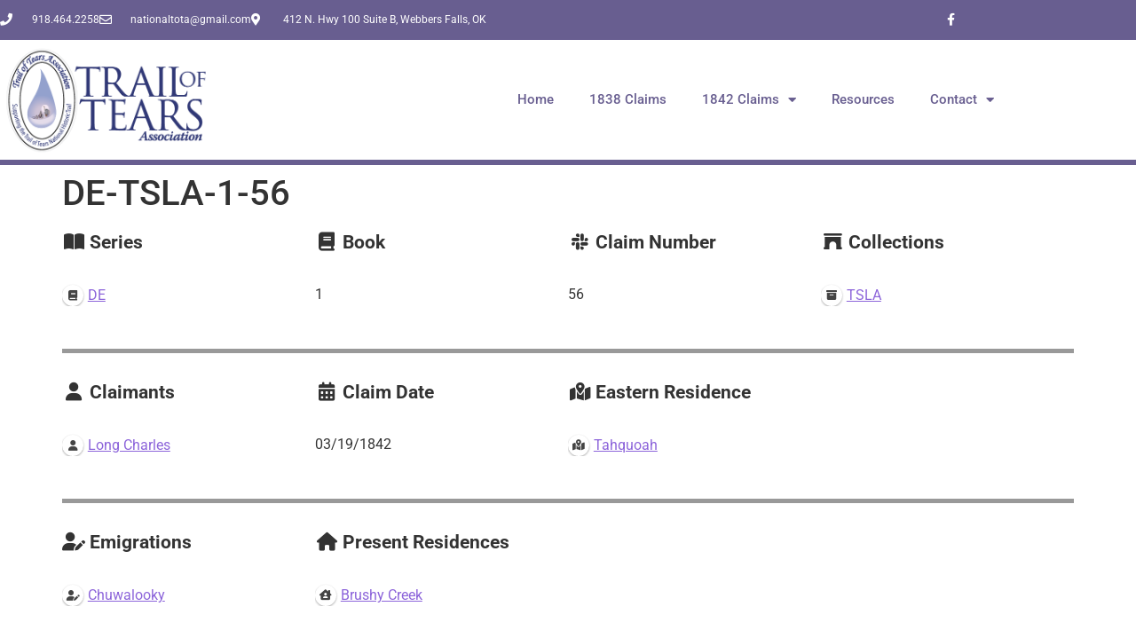

--- FILE ---
content_type: text/html; charset=UTF-8
request_url: https://totclaims.com/directory-1842_claims/listing/de-tsla-1-56/
body_size: 20274
content:
<!doctype html>
<html lang="en-US" prefix="og: http://ogp.me/ns# business: http://ogp.me/ns/business#">
<head>
	<meta charset="UTF-8">
	<meta name="viewport" content="width=device-width, initial-scale=1">
	<link rel="profile" href="https://gmpg.org/xfn/11">
	<title>DE-TSLA-1-56 &#8211; Trail of Tears Claims</title>
<meta name='robots' content='max-image-preview:large' />
<link rel="alternate" type="application/rss+xml" title="Trail of Tears Claims &raquo; Feed" href="https://totclaims.com/feed/" />
<link rel="alternate" type="application/rss+xml" title="Trail of Tears Claims &raquo; Comments Feed" href="https://totclaims.com/comments/feed/" />
<link rel="alternate" title="oEmbed (JSON)" type="application/json+oembed" href="https://totclaims.com/wp-json/oembed/1.0/embed?url=https%3A%2F%2Ftotclaims.com%2Fdirectory-1842_claims%2Flisting%2Fde-tsla-1-56%2F" />
<link rel="alternate" title="oEmbed (XML)" type="text/xml+oembed" href="https://totclaims.com/wp-json/oembed/1.0/embed?url=https%3A%2F%2Ftotclaims.com%2Fdirectory-1842_claims%2Flisting%2Fde-tsla-1-56%2F&#038;format=xml" />
<style id='wp-img-auto-sizes-contain-inline-css'>
img:is([sizes=auto i],[sizes^="auto," i]){contain-intrinsic-size:3000px 1500px}
/*# sourceURL=wp-img-auto-sizes-contain-inline-css */
</style>
<link rel='stylesheet' id='formidable-css' href='https://totclaims.com/wp-content/plugins/formidable/css/formidableforms.css?ver=131823' media='all' />
<link rel='stylesheet' id='drts-slider-photos-css' href='https://totclaims.com/wp-content/plugins/directories-pro/assets/css/slider-photos.min.css?ver=1.14.34' media='all' />
<link rel='stylesheet' id='zoom-css' href='https://totclaims.com/wp-content/plugins/directories-pro/assets/vendor/css/zoom.min.css?ver=1.14.34' media='all' />
<link rel='stylesheet' id='drts-fontawesome-css' href='https://totclaims.com/wp-content/plugins/directories/assets/css/fontawesome.min.css?ver=1.14.34' media='all' />
<link rel='stylesheet' id='drts-system-fontawesome-css' href='https://totclaims.com/wp-content/plugins/directories/assets/css/system-fontawesome.min.css?ver=1.14.34' media='all' />
<link rel='stylesheet' id='drts-fontawesome-brands-css' href='https://totclaims.com/wp-content/plugins/directories/assets/css/fontawesome-brands.min.css?ver=1.14.34' media='all' />
<link rel='stylesheet' id='drts-bootstrap-css' href='https://totclaims.com/wp-content/plugins/directories/assets/css/bootstrap-main.min.css?ver=1.14.34' media='all' />
<link rel='stylesheet' id='drts-css' href='https://totclaims.com/wp-content/plugins/directories/assets/css/main.min.css?ver=1.14.34' media='all' />
<link rel='stylesheet' id='directories-pro-css' href='https://totclaims.com/wp-content/plugins/directories-pro/assets/css/main.min.css?ver=1.14.34' media='all' />
<style id='wp-emoji-styles-inline-css'>

	img.wp-smiley, img.emoji {
		display: inline !important;
		border: none !important;
		box-shadow: none !important;
		height: 1em !important;
		width: 1em !important;
		margin: 0 0.07em !important;
		vertical-align: -0.1em !important;
		background: none !important;
		padding: 0 !important;
	}
/*# sourceURL=wp-emoji-styles-inline-css */
</style>
<link rel='stylesheet' id='wp-block-library-css' href='https://totclaims.com/wp-includes/css/dist/block-library/style.min.css?ver=6.9' media='all' />
<style id='global-styles-inline-css'>
:root{--wp--preset--aspect-ratio--square: 1;--wp--preset--aspect-ratio--4-3: 4/3;--wp--preset--aspect-ratio--3-4: 3/4;--wp--preset--aspect-ratio--3-2: 3/2;--wp--preset--aspect-ratio--2-3: 2/3;--wp--preset--aspect-ratio--16-9: 16/9;--wp--preset--aspect-ratio--9-16: 9/16;--wp--preset--color--black: #000000;--wp--preset--color--cyan-bluish-gray: #abb8c3;--wp--preset--color--white: #ffffff;--wp--preset--color--pale-pink: #f78da7;--wp--preset--color--vivid-red: #cf2e2e;--wp--preset--color--luminous-vivid-orange: #ff6900;--wp--preset--color--luminous-vivid-amber: #fcb900;--wp--preset--color--light-green-cyan: #7bdcb5;--wp--preset--color--vivid-green-cyan: #00d084;--wp--preset--color--pale-cyan-blue: #8ed1fc;--wp--preset--color--vivid-cyan-blue: #0693e3;--wp--preset--color--vivid-purple: #9b51e0;--wp--preset--gradient--vivid-cyan-blue-to-vivid-purple: linear-gradient(135deg,rgb(6,147,227) 0%,rgb(155,81,224) 100%);--wp--preset--gradient--light-green-cyan-to-vivid-green-cyan: linear-gradient(135deg,rgb(122,220,180) 0%,rgb(0,208,130) 100%);--wp--preset--gradient--luminous-vivid-amber-to-luminous-vivid-orange: linear-gradient(135deg,rgb(252,185,0) 0%,rgb(255,105,0) 100%);--wp--preset--gradient--luminous-vivid-orange-to-vivid-red: linear-gradient(135deg,rgb(255,105,0) 0%,rgb(207,46,46) 100%);--wp--preset--gradient--very-light-gray-to-cyan-bluish-gray: linear-gradient(135deg,rgb(238,238,238) 0%,rgb(169,184,195) 100%);--wp--preset--gradient--cool-to-warm-spectrum: linear-gradient(135deg,rgb(74,234,220) 0%,rgb(151,120,209) 20%,rgb(207,42,186) 40%,rgb(238,44,130) 60%,rgb(251,105,98) 80%,rgb(254,248,76) 100%);--wp--preset--gradient--blush-light-purple: linear-gradient(135deg,rgb(255,206,236) 0%,rgb(152,150,240) 100%);--wp--preset--gradient--blush-bordeaux: linear-gradient(135deg,rgb(254,205,165) 0%,rgb(254,45,45) 50%,rgb(107,0,62) 100%);--wp--preset--gradient--luminous-dusk: linear-gradient(135deg,rgb(255,203,112) 0%,rgb(199,81,192) 50%,rgb(65,88,208) 100%);--wp--preset--gradient--pale-ocean: linear-gradient(135deg,rgb(255,245,203) 0%,rgb(182,227,212) 50%,rgb(51,167,181) 100%);--wp--preset--gradient--electric-grass: linear-gradient(135deg,rgb(202,248,128) 0%,rgb(113,206,126) 100%);--wp--preset--gradient--midnight: linear-gradient(135deg,rgb(2,3,129) 0%,rgb(40,116,252) 100%);--wp--preset--font-size--small: 13px;--wp--preset--font-size--medium: 20px;--wp--preset--font-size--large: 36px;--wp--preset--font-size--x-large: 42px;--wp--preset--spacing--20: 0.44rem;--wp--preset--spacing--30: 0.67rem;--wp--preset--spacing--40: 1rem;--wp--preset--spacing--50: 1.5rem;--wp--preset--spacing--60: 2.25rem;--wp--preset--spacing--70: 3.38rem;--wp--preset--spacing--80: 5.06rem;--wp--preset--shadow--natural: 6px 6px 9px rgba(0, 0, 0, 0.2);--wp--preset--shadow--deep: 12px 12px 50px rgba(0, 0, 0, 0.4);--wp--preset--shadow--sharp: 6px 6px 0px rgba(0, 0, 0, 0.2);--wp--preset--shadow--outlined: 6px 6px 0px -3px rgb(255, 255, 255), 6px 6px rgb(0, 0, 0);--wp--preset--shadow--crisp: 6px 6px 0px rgb(0, 0, 0);}:root { --wp--style--global--content-size: 800px;--wp--style--global--wide-size: 1200px; }:where(body) { margin: 0; }.wp-site-blocks > .alignleft { float: left; margin-right: 2em; }.wp-site-blocks > .alignright { float: right; margin-left: 2em; }.wp-site-blocks > .aligncenter { justify-content: center; margin-left: auto; margin-right: auto; }:where(.wp-site-blocks) > * { margin-block-start: 24px; margin-block-end: 0; }:where(.wp-site-blocks) > :first-child { margin-block-start: 0; }:where(.wp-site-blocks) > :last-child { margin-block-end: 0; }:root { --wp--style--block-gap: 24px; }:root :where(.is-layout-flow) > :first-child{margin-block-start: 0;}:root :where(.is-layout-flow) > :last-child{margin-block-end: 0;}:root :where(.is-layout-flow) > *{margin-block-start: 24px;margin-block-end: 0;}:root :where(.is-layout-constrained) > :first-child{margin-block-start: 0;}:root :where(.is-layout-constrained) > :last-child{margin-block-end: 0;}:root :where(.is-layout-constrained) > *{margin-block-start: 24px;margin-block-end: 0;}:root :where(.is-layout-flex){gap: 24px;}:root :where(.is-layout-grid){gap: 24px;}.is-layout-flow > .alignleft{float: left;margin-inline-start: 0;margin-inline-end: 2em;}.is-layout-flow > .alignright{float: right;margin-inline-start: 2em;margin-inline-end: 0;}.is-layout-flow > .aligncenter{margin-left: auto !important;margin-right: auto !important;}.is-layout-constrained > .alignleft{float: left;margin-inline-start: 0;margin-inline-end: 2em;}.is-layout-constrained > .alignright{float: right;margin-inline-start: 2em;margin-inline-end: 0;}.is-layout-constrained > .aligncenter{margin-left: auto !important;margin-right: auto !important;}.is-layout-constrained > :where(:not(.alignleft):not(.alignright):not(.alignfull)){max-width: var(--wp--style--global--content-size);margin-left: auto !important;margin-right: auto !important;}.is-layout-constrained > .alignwide{max-width: var(--wp--style--global--wide-size);}body .is-layout-flex{display: flex;}.is-layout-flex{flex-wrap: wrap;align-items: center;}.is-layout-flex > :is(*, div){margin: 0;}body .is-layout-grid{display: grid;}.is-layout-grid > :is(*, div){margin: 0;}body{padding-top: 0px;padding-right: 0px;padding-bottom: 0px;padding-left: 0px;}a:where(:not(.wp-element-button)){text-decoration: underline;}:root :where(.wp-element-button, .wp-block-button__link){background-color: #32373c;border-width: 0;color: #fff;font-family: inherit;font-size: inherit;font-style: inherit;font-weight: inherit;letter-spacing: inherit;line-height: inherit;padding-top: calc(0.667em + 2px);padding-right: calc(1.333em + 2px);padding-bottom: calc(0.667em + 2px);padding-left: calc(1.333em + 2px);text-decoration: none;text-transform: inherit;}.has-black-color{color: var(--wp--preset--color--black) !important;}.has-cyan-bluish-gray-color{color: var(--wp--preset--color--cyan-bluish-gray) !important;}.has-white-color{color: var(--wp--preset--color--white) !important;}.has-pale-pink-color{color: var(--wp--preset--color--pale-pink) !important;}.has-vivid-red-color{color: var(--wp--preset--color--vivid-red) !important;}.has-luminous-vivid-orange-color{color: var(--wp--preset--color--luminous-vivid-orange) !important;}.has-luminous-vivid-amber-color{color: var(--wp--preset--color--luminous-vivid-amber) !important;}.has-light-green-cyan-color{color: var(--wp--preset--color--light-green-cyan) !important;}.has-vivid-green-cyan-color{color: var(--wp--preset--color--vivid-green-cyan) !important;}.has-pale-cyan-blue-color{color: var(--wp--preset--color--pale-cyan-blue) !important;}.has-vivid-cyan-blue-color{color: var(--wp--preset--color--vivid-cyan-blue) !important;}.has-vivid-purple-color{color: var(--wp--preset--color--vivid-purple) !important;}.has-black-background-color{background-color: var(--wp--preset--color--black) !important;}.has-cyan-bluish-gray-background-color{background-color: var(--wp--preset--color--cyan-bluish-gray) !important;}.has-white-background-color{background-color: var(--wp--preset--color--white) !important;}.has-pale-pink-background-color{background-color: var(--wp--preset--color--pale-pink) !important;}.has-vivid-red-background-color{background-color: var(--wp--preset--color--vivid-red) !important;}.has-luminous-vivid-orange-background-color{background-color: var(--wp--preset--color--luminous-vivid-orange) !important;}.has-luminous-vivid-amber-background-color{background-color: var(--wp--preset--color--luminous-vivid-amber) !important;}.has-light-green-cyan-background-color{background-color: var(--wp--preset--color--light-green-cyan) !important;}.has-vivid-green-cyan-background-color{background-color: var(--wp--preset--color--vivid-green-cyan) !important;}.has-pale-cyan-blue-background-color{background-color: var(--wp--preset--color--pale-cyan-blue) !important;}.has-vivid-cyan-blue-background-color{background-color: var(--wp--preset--color--vivid-cyan-blue) !important;}.has-vivid-purple-background-color{background-color: var(--wp--preset--color--vivid-purple) !important;}.has-black-border-color{border-color: var(--wp--preset--color--black) !important;}.has-cyan-bluish-gray-border-color{border-color: var(--wp--preset--color--cyan-bluish-gray) !important;}.has-white-border-color{border-color: var(--wp--preset--color--white) !important;}.has-pale-pink-border-color{border-color: var(--wp--preset--color--pale-pink) !important;}.has-vivid-red-border-color{border-color: var(--wp--preset--color--vivid-red) !important;}.has-luminous-vivid-orange-border-color{border-color: var(--wp--preset--color--luminous-vivid-orange) !important;}.has-luminous-vivid-amber-border-color{border-color: var(--wp--preset--color--luminous-vivid-amber) !important;}.has-light-green-cyan-border-color{border-color: var(--wp--preset--color--light-green-cyan) !important;}.has-vivid-green-cyan-border-color{border-color: var(--wp--preset--color--vivid-green-cyan) !important;}.has-pale-cyan-blue-border-color{border-color: var(--wp--preset--color--pale-cyan-blue) !important;}.has-vivid-cyan-blue-border-color{border-color: var(--wp--preset--color--vivid-cyan-blue) !important;}.has-vivid-purple-border-color{border-color: var(--wp--preset--color--vivid-purple) !important;}.has-vivid-cyan-blue-to-vivid-purple-gradient-background{background: var(--wp--preset--gradient--vivid-cyan-blue-to-vivid-purple) !important;}.has-light-green-cyan-to-vivid-green-cyan-gradient-background{background: var(--wp--preset--gradient--light-green-cyan-to-vivid-green-cyan) !important;}.has-luminous-vivid-amber-to-luminous-vivid-orange-gradient-background{background: var(--wp--preset--gradient--luminous-vivid-amber-to-luminous-vivid-orange) !important;}.has-luminous-vivid-orange-to-vivid-red-gradient-background{background: var(--wp--preset--gradient--luminous-vivid-orange-to-vivid-red) !important;}.has-very-light-gray-to-cyan-bluish-gray-gradient-background{background: var(--wp--preset--gradient--very-light-gray-to-cyan-bluish-gray) !important;}.has-cool-to-warm-spectrum-gradient-background{background: var(--wp--preset--gradient--cool-to-warm-spectrum) !important;}.has-blush-light-purple-gradient-background{background: var(--wp--preset--gradient--blush-light-purple) !important;}.has-blush-bordeaux-gradient-background{background: var(--wp--preset--gradient--blush-bordeaux) !important;}.has-luminous-dusk-gradient-background{background: var(--wp--preset--gradient--luminous-dusk) !important;}.has-pale-ocean-gradient-background{background: var(--wp--preset--gradient--pale-ocean) !important;}.has-electric-grass-gradient-background{background: var(--wp--preset--gradient--electric-grass) !important;}.has-midnight-gradient-background{background: var(--wp--preset--gradient--midnight) !important;}.has-small-font-size{font-size: var(--wp--preset--font-size--small) !important;}.has-medium-font-size{font-size: var(--wp--preset--font-size--medium) !important;}.has-large-font-size{font-size: var(--wp--preset--font-size--large) !important;}.has-x-large-font-size{font-size: var(--wp--preset--font-size--x-large) !important;}
:root :where(.wp-block-pullquote){font-size: 1.5em;line-height: 1.6;}
/*# sourceURL=global-styles-inline-css */
</style>
<link rel='stylesheet' id='hello-elementor-css' href='https://totclaims.com/wp-content/themes/hello-elementor/assets/css/reset.css?ver=3.4.6' media='all' />
<link rel='stylesheet' id='hello-elementor-theme-style-css' href='https://totclaims.com/wp-content/themes/hello-elementor/assets/css/theme.css?ver=3.4.6' media='all' />
<link rel='stylesheet' id='hello-elementor-header-footer-css' href='https://totclaims.com/wp-content/themes/hello-elementor/assets/css/header-footer.css?ver=3.4.6' media='all' />
<link rel='stylesheet' id='elementor-frontend-css' href='https://totclaims.com/wp-content/plugins/elementor/assets/css/frontend.min.css?ver=3.34.0' media='all' />
<style id='elementor-frontend-inline-css'>
.elementor-kit-7{--e-global-color-primary:#411891;--e-global-color-secondary:#2D2E30;--e-global-color-text:#7A7A7A;--e-global-color-accent:#624091;--e-global-typography-primary-font-family:"Roboto";--e-global-typography-primary-font-weight:600;--e-global-typography-secondary-font-family:"Roboto Slab";--e-global-typography-secondary-font-weight:400;--e-global-typography-text-font-family:"Roboto";--e-global-typography-text-font-weight:400;--e-global-typography-accent-font-family:"Roboto";--e-global-typography-accent-font-weight:500;}.elementor-kit-7 e-page-transition{background-color:#FFBC7D;}.elementor-kit-7 a{color:#8C64DA;}.elementor-section.elementor-section-boxed > .elementor-container{max-width:1140px;}.e-con{--container-max-width:1140px;}.elementor-widget:not(:last-child){margin-block-end:20px;}.elementor-element{--widgets-spacing:20px 20px;--widgets-spacing-row:20px;--widgets-spacing-column:20px;}{}h1.entry-title{display:var(--page-title-display);}.elementor-lightbox{background-color:#000000BD;}@media(max-width:1024px){.elementor-section.elementor-section-boxed > .elementor-container{max-width:1024px;}.e-con{--container-max-width:1024px;}}@media(max-width:767px){.elementor-section.elementor-section-boxed > .elementor-container{max-width:767px;}.e-con{--container-max-width:767px;}}
.elementor-267 .elementor-element.elementor-element-1e52f65d > .elementor-container > .elementor-column > .elementor-widget-wrap{align-content:center;align-items:center;}.elementor-267 .elementor-element.elementor-element-1e52f65d:not(.elementor-motion-effects-element-type-background), .elementor-267 .elementor-element.elementor-element-1e52f65d > .elementor-motion-effects-container > .elementor-motion-effects-layer{background-color:#685E90;}.elementor-267 .elementor-element.elementor-element-1e52f65d > .elementor-container{min-height:30px;}.elementor-267 .elementor-element.elementor-element-1e52f65d{transition:background 0.3s, border 0.3s, border-radius 0.3s, box-shadow 0.3s;padding:0px 0px 0px 0px;}.elementor-267 .elementor-element.elementor-element-1e52f65d > .elementor-background-overlay{transition:background 0.3s, border-radius 0.3s, opacity 0.3s;}.pp-tooltip.pp-tooltip-{{ID}} .pp-tooltip-content{font-family:var( --e-global-typography-accent-font-family ), Sans-serif;font-weight:var( --e-global-typography-accent-font-weight );}.elementor-widget-icon-list .elementor-icon-list-item:not(:last-child):after{border-color:var( --e-global-color-text );}.elementor-widget-icon-list .elementor-icon-list-icon i{color:var( --e-global-color-primary );}.elementor-widget-icon-list .elementor-icon-list-icon svg{fill:var( --e-global-color-primary );}.elementor-widget-icon-list .elementor-icon-list-item > .elementor-icon-list-text, .elementor-widget-icon-list .elementor-icon-list-item > a{font-family:var( --e-global-typography-text-font-family ), Sans-serif;font-weight:var( --e-global-typography-text-font-weight );}.elementor-widget-icon-list .elementor-icon-list-text{color:var( --e-global-color-secondary );}.elementor-267 .elementor-element.elementor-element-6c994b4b .elementor-icon-list-items:not(.elementor-inline-items) .elementor-icon-list-item:not(:last-child){padding-block-end:calc(28px/2);}.elementor-267 .elementor-element.elementor-element-6c994b4b .elementor-icon-list-items:not(.elementor-inline-items) .elementor-icon-list-item:not(:first-child){margin-block-start:calc(28px/2);}.elementor-267 .elementor-element.elementor-element-6c994b4b .elementor-icon-list-items.elementor-inline-items .elementor-icon-list-item{margin-inline:calc(28px/2);}.elementor-267 .elementor-element.elementor-element-6c994b4b .elementor-icon-list-items.elementor-inline-items{margin-inline:calc(-28px/2);}.elementor-267 .elementor-element.elementor-element-6c994b4b .elementor-icon-list-items.elementor-inline-items .elementor-icon-list-item:after{inset-inline-end:calc(-28px/2);}.elementor-267 .elementor-element.elementor-element-6c994b4b .elementor-icon-list-icon i{color:#FFFFFF;transition:color 0.3s;}.elementor-267 .elementor-element.elementor-element-6c994b4b .elementor-icon-list-icon svg{fill:#FFFFFF;transition:fill 0.3s;}.elementor-267 .elementor-element.elementor-element-6c994b4b{--e-icon-list-icon-size:14px;--icon-vertical-offset:0px;}.elementor-267 .elementor-element.elementor-element-6c994b4b .elementor-icon-list-icon{padding-inline-end:13px;}.elementor-267 .elementor-element.elementor-element-6c994b4b .elementor-icon-list-item > .elementor-icon-list-text, .elementor-267 .elementor-element.elementor-element-6c994b4b .elementor-icon-list-item > a{font-size:12px;}.elementor-267 .elementor-element.elementor-element-6c994b4b .elementor-icon-list-text{color:#ffffff;transition:color 0.3s;}.elementor-267 .elementor-element.elementor-element-64e9d22{--grid-template-columns:repeat(0, auto);--icon-size:14px;--grid-column-gap:0px;--grid-row-gap:0px;}.elementor-267 .elementor-element.elementor-element-64e9d22 .elementor-widget-container{text-align:center;}.elementor-267 .elementor-element.elementor-element-64e9d22 .elementor-social-icon{background-color:rgba(0,0,0,0);--icon-padding:1.1em;}.elementor-267 .elementor-element.elementor-element-64e9d22 .elementor-social-icon i{color:#ffffff;}.elementor-267 .elementor-element.elementor-element-64e9d22 .elementor-social-icon svg{fill:#ffffff;}.elementor-267 .elementor-element.elementor-element-64e9d22 .elementor-social-icon:hover{background-color:#9687D2;}.elementor-267 .elementor-element.elementor-element-7ae7b466 > .elementor-container > .elementor-column > .elementor-widget-wrap{align-content:center;align-items:center;}.elementor-267 .elementor-element.elementor-element-7ae7b466:not(.elementor-motion-effects-element-type-background), .elementor-267 .elementor-element.elementor-element-7ae7b466 > .elementor-motion-effects-container > .elementor-motion-effects-layer{background-color:#FFFFFF;}.elementor-267 .elementor-element.elementor-element-7ae7b466{border-style:solid;border-width:0px 0px 6px 0px;border-color:#685E90;transition:background 0.3s, border 0.3s, border-radius 0.3s, box-shadow 0.3s;padding:0px 0px 0px 0px;}.elementor-267 .elementor-element.elementor-element-7ae7b466 > .elementor-background-overlay{transition:background 0.3s, border-radius 0.3s, opacity 0.3s;}.elementor-widget-theme-site-logo .widget-image-caption{color:var( --e-global-color-text );font-family:var( --e-global-typography-text-font-family ), Sans-serif;font-weight:var( --e-global-typography-text-font-weight );}.elementor-267 .elementor-element.elementor-element-7e02ed6 > .elementor-widget-container{margin:0px 0px 0px 0px;padding:6px 6px 6px 0px;}.elementor-267 .elementor-element.elementor-element-7e02ed6{text-align:start;}.elementor-267 .elementor-element.elementor-element-7e02ed6 img{width:240px;}.elementor-bc-flex-widget .elementor-267 .elementor-element.elementor-element-62e7eaf.elementor-column .elementor-widget-wrap{align-items:center;}.elementor-267 .elementor-element.elementor-element-62e7eaf.elementor-column.elementor-element[data-element_type="column"] > .elementor-widget-wrap.elementor-element-populated{align-content:center;align-items:center;}.elementor-widget-nav-menu .elementor-nav-menu .elementor-item{font-family:var( --e-global-typography-primary-font-family ), Sans-serif;font-weight:var( --e-global-typography-primary-font-weight );}.elementor-widget-nav-menu .elementor-nav-menu--main .elementor-item{color:var( --e-global-color-text );fill:var( --e-global-color-text );}.elementor-widget-nav-menu .elementor-nav-menu--main .elementor-item:hover,
					.elementor-widget-nav-menu .elementor-nav-menu--main .elementor-item.elementor-item-active,
					.elementor-widget-nav-menu .elementor-nav-menu--main .elementor-item.highlighted,
					.elementor-widget-nav-menu .elementor-nav-menu--main .elementor-item:focus{color:var( --e-global-color-accent );fill:var( --e-global-color-accent );}.elementor-widget-nav-menu .elementor-nav-menu--main:not(.e--pointer-framed) .elementor-item:before,
					.elementor-widget-nav-menu .elementor-nav-menu--main:not(.e--pointer-framed) .elementor-item:after{background-color:var( --e-global-color-accent );}.elementor-widget-nav-menu .e--pointer-framed .elementor-item:before,
					.elementor-widget-nav-menu .e--pointer-framed .elementor-item:after{border-color:var( --e-global-color-accent );}.elementor-widget-nav-menu{--e-nav-menu-divider-color:var( --e-global-color-text );}.elementor-widget-nav-menu .elementor-nav-menu--dropdown .elementor-item, .elementor-widget-nav-menu .elementor-nav-menu--dropdown  .elementor-sub-item{font-family:var( --e-global-typography-accent-font-family ), Sans-serif;font-weight:var( --e-global-typography-accent-font-weight );}.elementor-267 .elementor-element.elementor-element-59df4f1d > .elementor-widget-container{margin:0px 0px 0px 0px;padding:0px 0px 0px 0px;}.elementor-267 .elementor-element.elementor-element-59df4f1d .elementor-menu-toggle{margin-left:auto;background-color:rgba(0,0,0,0);}.elementor-267 .elementor-element.elementor-element-59df4f1d .elementor-nav-menu .elementor-item{font-size:15px;font-weight:500;}.elementor-267 .elementor-element.elementor-element-59df4f1d .elementor-nav-menu--main .elementor-item{color:#685E90;fill:#685E90;padding-top:18px;padding-bottom:18px;}.elementor-267 .elementor-element.elementor-element-59df4f1d .elementor-nav-menu--main:not(.e--pointer-framed) .elementor-item:before,
					.elementor-267 .elementor-element.elementor-element-59df4f1d .elementor-nav-menu--main:not(.e--pointer-framed) .elementor-item:after{background-color:#685E90;}.elementor-267 .elementor-element.elementor-element-59df4f1d .e--pointer-framed .elementor-item:before,
					.elementor-267 .elementor-element.elementor-element-59df4f1d .e--pointer-framed .elementor-item:after{border-color:#685E90;}.elementor-267 .elementor-element.elementor-element-59df4f1d .elementor-nav-menu--main:not(.e--pointer-framed) .elementor-item.elementor-item-active:before,
					.elementor-267 .elementor-element.elementor-element-59df4f1d .elementor-nav-menu--main:not(.e--pointer-framed) .elementor-item.elementor-item-active:after{background-color:#685E90;}.elementor-267 .elementor-element.elementor-element-59df4f1d .e--pointer-framed .elementor-item.elementor-item-active:before,
					.elementor-267 .elementor-element.elementor-element-59df4f1d .e--pointer-framed .elementor-item.elementor-item-active:after{border-color:#685E90;}.elementor-267 .elementor-element.elementor-element-59df4f1d .e--pointer-framed .elementor-item:before{border-width:3px;}.elementor-267 .elementor-element.elementor-element-59df4f1d .e--pointer-framed.e--animation-draw .elementor-item:before{border-width:0 0 3px 3px;}.elementor-267 .elementor-element.elementor-element-59df4f1d .e--pointer-framed.e--animation-draw .elementor-item:after{border-width:3px 3px 0 0;}.elementor-267 .elementor-element.elementor-element-59df4f1d .e--pointer-framed.e--animation-corners .elementor-item:before{border-width:3px 0 0 3px;}.elementor-267 .elementor-element.elementor-element-59df4f1d .e--pointer-framed.e--animation-corners .elementor-item:after{border-width:0 3px 3px 0;}.elementor-267 .elementor-element.elementor-element-59df4f1d .e--pointer-underline .elementor-item:after,
					 .elementor-267 .elementor-element.elementor-element-59df4f1d .e--pointer-overline .elementor-item:before,
					 .elementor-267 .elementor-element.elementor-element-59df4f1d .e--pointer-double-line .elementor-item:before,
					 .elementor-267 .elementor-element.elementor-element-59df4f1d .e--pointer-double-line .elementor-item:after{height:3px;}.elementor-267 .elementor-element.elementor-element-59df4f1d .elementor-nav-menu--dropdown{background-color:#f9f9f9;}.elementor-267 .elementor-element.elementor-element-59df4f1d .elementor-nav-menu--dropdown a:hover,
					.elementor-267 .elementor-element.elementor-element-59df4f1d .elementor-nav-menu--dropdown a:focus,
					.elementor-267 .elementor-element.elementor-element-59df4f1d .elementor-nav-menu--dropdown a.elementor-item-active,
					.elementor-267 .elementor-element.elementor-element-59df4f1d .elementor-nav-menu--dropdown a.highlighted{background-color:#685E90;}.elementor-theme-builder-content-area{height:400px;}.elementor-location-header:before, .elementor-location-footer:before{content:"";display:table;clear:both;}@media(max-width:1024px){.elementor-267 .elementor-element.elementor-element-1e52f65d{padding:10px 20px 10px 20px;}.elementor-267 .elementor-element.elementor-element-64e9d22 .elementor-social-icon{--icon-padding:0.9em;}.elementor-267 .elementor-element.elementor-element-7ae7b466{padding:40px 20px 40px 20px;}}@media(max-width:767px){.elementor-267 .elementor-element.elementor-element-1e52f65d{padding:10px 20px 10px 20px;}.elementor-267 .elementor-element.elementor-element-6c994b4b .elementor-icon-list-items:not(.elementor-inline-items) .elementor-icon-list-item:not(:last-child){padding-block-end:calc(20px/2);}.elementor-267 .elementor-element.elementor-element-6c994b4b .elementor-icon-list-items:not(.elementor-inline-items) .elementor-icon-list-item:not(:first-child){margin-block-start:calc(20px/2);}.elementor-267 .elementor-element.elementor-element-6c994b4b .elementor-icon-list-items.elementor-inline-items .elementor-icon-list-item{margin-inline:calc(20px/2);}.elementor-267 .elementor-element.elementor-element-6c994b4b .elementor-icon-list-items.elementor-inline-items{margin-inline:calc(-20px/2);}.elementor-267 .elementor-element.elementor-element-6c994b4b .elementor-icon-list-items.elementor-inline-items .elementor-icon-list-item:after{inset-inline-end:calc(-20px/2);}.elementor-267 .elementor-element.elementor-element-6c994b4b .elementor-icon-list-item > .elementor-icon-list-text, .elementor-267 .elementor-element.elementor-element-6c994b4b .elementor-icon-list-item > a{line-height:1.9em;}.elementor-267 .elementor-element.elementor-element-6ddb6121 > .elementor-element-populated{margin:0px 0px 0px 0px;--e-column-margin-right:0px;--e-column-margin-left:0px;}.elementor-267 .elementor-element.elementor-element-64e9d22 .elementor-widget-container{text-align:center;}.elementor-267 .elementor-element.elementor-element-7ae7b466{padding:30px 20px 30px 20px;}.elementor-267 .elementor-element.elementor-element-2b7a92e5{width:70%;}.elementor-267 .elementor-element.elementor-element-62e7eaf{width:30%;}.elementor-267 .elementor-element.elementor-element-59df4f1d .elementor-nav-menu--main > .elementor-nav-menu > li > .elementor-nav-menu--dropdown, .elementor-267 .elementor-element.elementor-element-59df4f1d .elementor-nav-menu__container.elementor-nav-menu--dropdown{margin-top:44px !important;}}@media(min-width:768px){.elementor-267 .elementor-element.elementor-element-4810660d{width:88.158%;}.elementor-267 .elementor-element.elementor-element-6ddb6121{width:11.712%;}.elementor-267 .elementor-element.elementor-element-2b7a92e5{width:31.754%;}.elementor-267 .elementor-element.elementor-element-62e7eaf{width:68.246%;}}@media(max-width:1024px) and (min-width:768px){.elementor-267 .elementor-element.elementor-element-4810660d{width:100%;}.elementor-267 .elementor-element.elementor-element-6ddb6121{width:33%;}}
.elementor-279 .elementor-element.elementor-element-d79f08c:not(.elementor-motion-effects-element-type-background), .elementor-279 .elementor-element.elementor-element-d79f08c > .elementor-motion-effects-container > .elementor-motion-effects-layer{background-color:#E6E6E6;}.elementor-279 .elementor-element.elementor-element-d79f08c{transition:background 0.3s, border 0.3s, border-radius 0.3s, box-shadow 0.3s;padding:20px 0px 20px 0px;}.elementor-279 .elementor-element.elementor-element-d79f08c > .elementor-background-overlay{transition:background 0.3s, border-radius 0.3s, opacity 0.3s;}.pp-tooltip.pp-tooltip-{{ID}} .pp-tooltip-content{font-family:var( --e-global-typography-accent-font-family ), Sans-serif;font-weight:var( --e-global-typography-accent-font-weight );}.elementor-widget-heading .elementor-heading-title{font-family:var( --e-global-typography-primary-font-family ), Sans-serif;font-weight:var( --e-global-typography-primary-font-weight );color:var( --e-global-color-primary );}.elementor-279 .elementor-element.elementor-element-f60c112{text-align:center;}.elementor-279 .elementor-element.elementor-element-f60c112 .elementor-heading-title{font-family:"Roboto", Sans-serif;font-size:34px;font-weight:600;color:#685E90;}.elementor-widget-button .elementor-button{background-color:var( --e-global-color-accent );font-family:var( --e-global-typography-accent-font-family ), Sans-serif;font-weight:var( --e-global-typography-accent-font-weight );}.elementor-279 .elementor-element.elementor-element-1dfd8fe .elementor-button{background-color:#685E90;fill:#FFFFFF;color:#FFFFFF;}.elementor-widget-text-editor{font-family:var( --e-global-typography-text-font-family ), Sans-serif;font-weight:var( --e-global-typography-text-font-weight );color:var( --e-global-color-text );}.elementor-widget-text-editor.elementor-drop-cap-view-stacked .elementor-drop-cap{background-color:var( --e-global-color-primary );}.elementor-widget-text-editor.elementor-drop-cap-view-framed .elementor-drop-cap, .elementor-widget-text-editor.elementor-drop-cap-view-default .elementor-drop-cap{color:var( --e-global-color-primary );border-color:var( --e-global-color-primary );}.elementor-279 .elementor-element.elementor-element-fb3472e{text-align:center;}.elementor-279 .elementor-element.elementor-element-2be9a2f3:not(.elementor-motion-effects-element-type-background), .elementor-279 .elementor-element.elementor-element-2be9a2f3 > .elementor-motion-effects-container > .elementor-motion-effects-layer{background-image:url("https://storage.googleapis.com/tota-claims/2021/04/footer-bg.jpg");background-position:center center;background-size:cover;}.elementor-279 .elementor-element.elementor-element-2be9a2f3 > .elementor-background-overlay{background-color:#3F448F;opacity:0.83;transition:background 0.3s, border-radius 0.3s, opacity 0.3s;}.elementor-279 .elementor-element.elementor-element-2be9a2f3{transition:background 0.3s, border 0.3s, border-radius 0.3s, box-shadow 0.3s;padding:90px 0px 15px 0px;}.elementor-279 .elementor-element.elementor-element-79a5cc61 .elementor-heading-title{font-size:18px;font-weight:500;color:#ffffff;}.elementor-widget-icon-list .elementor-icon-list-item:not(:last-child):after{border-color:var( --e-global-color-text );}.elementor-widget-icon-list .elementor-icon-list-icon i{color:var( --e-global-color-primary );}.elementor-widget-icon-list .elementor-icon-list-icon svg{fill:var( --e-global-color-primary );}.elementor-widget-icon-list .elementor-icon-list-item > .elementor-icon-list-text, .elementor-widget-icon-list .elementor-icon-list-item > a{font-family:var( --e-global-typography-text-font-family ), Sans-serif;font-weight:var( --e-global-typography-text-font-weight );}.elementor-widget-icon-list .elementor-icon-list-text{color:var( --e-global-color-secondary );}.elementor-279 .elementor-element.elementor-element-18f473df .elementor-icon-list-items:not(.elementor-inline-items) .elementor-icon-list-item:not(:last-child){padding-block-end:calc(5px/2);}.elementor-279 .elementor-element.elementor-element-18f473df .elementor-icon-list-items:not(.elementor-inline-items) .elementor-icon-list-item:not(:first-child){margin-block-start:calc(5px/2);}.elementor-279 .elementor-element.elementor-element-18f473df .elementor-icon-list-items.elementor-inline-items .elementor-icon-list-item{margin-inline:calc(5px/2);}.elementor-279 .elementor-element.elementor-element-18f473df .elementor-icon-list-items.elementor-inline-items{margin-inline:calc(-5px/2);}.elementor-279 .elementor-element.elementor-element-18f473df .elementor-icon-list-items.elementor-inline-items .elementor-icon-list-item:after{inset-inline-end:calc(-5px/2);}.elementor-279 .elementor-element.elementor-element-18f473df .elementor-icon-list-icon i{transition:color 0.3s;}.elementor-279 .elementor-element.elementor-element-18f473df .elementor-icon-list-icon svg{transition:fill 0.3s;}.elementor-279 .elementor-element.elementor-element-18f473df{--e-icon-list-icon-size:0px;--icon-vertical-offset:0px;}.elementor-279 .elementor-element.elementor-element-18f473df .elementor-icon-list-icon{padding-inline-end:0px;}.elementor-279 .elementor-element.elementor-element-18f473df .elementor-icon-list-item > .elementor-icon-list-text, .elementor-279 .elementor-element.elementor-element-18f473df .elementor-icon-list-item > a{font-size:14px;font-weight:300;}.elementor-279 .elementor-element.elementor-element-18f473df .elementor-icon-list-text{color:#FFFFFFD6;transition:color 0.3s;}.elementor-279 .elementor-element.elementor-element-fc161d4 > .elementor-widget-container{padding:10px 0px 0px 0px;}.elementor-279 .elementor-element.elementor-element-4db2ba4f > .elementor-element-populated{margin:0% 0% 0% 0%;--e-column-margin-right:0%;--e-column-margin-left:0%;}.elementor-279 .elementor-element.elementor-element-703e92f1 .elementor-heading-title{font-size:18px;font-weight:500;color:#ffffff;}.elementor-279 .elementor-element.elementor-element-2fd5169f .elementor-icon-list-items:not(.elementor-inline-items) .elementor-icon-list-item:not(:last-child){padding-block-end:calc(5px/2);}.elementor-279 .elementor-element.elementor-element-2fd5169f .elementor-icon-list-items:not(.elementor-inline-items) .elementor-icon-list-item:not(:first-child){margin-block-start:calc(5px/2);}.elementor-279 .elementor-element.elementor-element-2fd5169f .elementor-icon-list-items.elementor-inline-items .elementor-icon-list-item{margin-inline:calc(5px/2);}.elementor-279 .elementor-element.elementor-element-2fd5169f .elementor-icon-list-items.elementor-inline-items{margin-inline:calc(-5px/2);}.elementor-279 .elementor-element.elementor-element-2fd5169f .elementor-icon-list-items.elementor-inline-items .elementor-icon-list-item:after{inset-inline-end:calc(-5px/2);}.elementor-279 .elementor-element.elementor-element-2fd5169f .elementor-icon-list-icon i{transition:color 0.3s;}.elementor-279 .elementor-element.elementor-element-2fd5169f .elementor-icon-list-icon svg{transition:fill 0.3s;}.elementor-279 .elementor-element.elementor-element-2fd5169f{--e-icon-list-icon-size:0px;--icon-vertical-offset:0px;}.elementor-279 .elementor-element.elementor-element-2fd5169f .elementor-icon-list-icon{padding-inline-end:0px;}.elementor-279 .elementor-element.elementor-element-2fd5169f .elementor-icon-list-item > .elementor-icon-list-text, .elementor-279 .elementor-element.elementor-element-2fd5169f .elementor-icon-list-item > a{font-size:14px;font-weight:300;}.elementor-279 .elementor-element.elementor-element-2fd5169f .elementor-icon-list-text{color:#FFFFFFD6;transition:color 0.3s;}.elementor-279 .elementor-element.elementor-element-2fd84987 > .elementor-element-populated{margin:0% 0% 0% 0%;--e-column-margin-right:0%;--e-column-margin-left:0%;}.elementor-279 .elementor-element.elementor-element-4b92f60c .elementor-heading-title{font-size:18px;font-weight:500;color:#ffffff;}.elementor-279 .elementor-element.elementor-element-76a0a29a > .elementor-widget-container{margin:0px 0px 0px 0px;}.elementor-279 .elementor-element.elementor-element-76a0a29a .elementor-icon-list-items:not(.elementor-inline-items) .elementor-icon-list-item:not(:last-child){padding-block-end:calc(5px/2);}.elementor-279 .elementor-element.elementor-element-76a0a29a .elementor-icon-list-items:not(.elementor-inline-items) .elementor-icon-list-item:not(:first-child){margin-block-start:calc(5px/2);}.elementor-279 .elementor-element.elementor-element-76a0a29a .elementor-icon-list-items.elementor-inline-items .elementor-icon-list-item{margin-inline:calc(5px/2);}.elementor-279 .elementor-element.elementor-element-76a0a29a .elementor-icon-list-items.elementor-inline-items{margin-inline:calc(-5px/2);}.elementor-279 .elementor-element.elementor-element-76a0a29a .elementor-icon-list-items.elementor-inline-items .elementor-icon-list-item:after{inset-inline-end:calc(-5px/2);}.elementor-279 .elementor-element.elementor-element-76a0a29a .elementor-icon-list-icon i{transition:color 0.3s;}.elementor-279 .elementor-element.elementor-element-76a0a29a .elementor-icon-list-icon svg{transition:fill 0.3s;}.elementor-279 .elementor-element.elementor-element-76a0a29a{--e-icon-list-icon-size:0px;--icon-vertical-offset:0px;}.elementor-279 .elementor-element.elementor-element-76a0a29a .elementor-icon-list-icon{padding-inline-end:0px;}.elementor-279 .elementor-element.elementor-element-76a0a29a .elementor-icon-list-item > .elementor-icon-list-text, .elementor-279 .elementor-element.elementor-element-76a0a29a .elementor-icon-list-item > a{font-size:14px;font-weight:300;}.elementor-279 .elementor-element.elementor-element-76a0a29a .elementor-icon-list-text{color:#FFFFFFD6;transition:color 0.3s;}.elementor-279 .elementor-element.elementor-element-35070e28 > .elementor-element-populated{margin:0% 0% 0% 0%;--e-column-margin-right:0%;--e-column-margin-left:0%;}.elementor-widget-image .widget-image-caption{color:var( --e-global-color-text );font-family:var( --e-global-typography-text-font-family ), Sans-serif;font-weight:var( --e-global-typography-text-font-weight );}.elementor-279 .elementor-element.elementor-element-5edfa7de img{width:62%;}.elementor-279 .elementor-element.elementor-element-7ce9f35{text-align:center;}.elementor-279 .elementor-element.elementor-element-7ce9f35 .elementor-heading-title{font-size:18px;font-weight:500;color:#ffffff;}.elementor-279 .elementor-element.elementor-element-56a06da4{--grid-template-columns:repeat(0, auto);--icon-size:14px;--grid-column-gap:10px;--grid-row-gap:0px;}.elementor-279 .elementor-element.elementor-element-56a06da4 .elementor-widget-container{text-align:center;}.elementor-279 .elementor-element.elementor-element-56a06da4 .elementor-social-icon{background-color:#ffffff;--icon-padding:0.9em;}.elementor-279 .elementor-element.elementor-element-56a06da4 .elementor-social-icon i{color:#001444;}.elementor-279 .elementor-element.elementor-element-56a06da4 .elementor-social-icon svg{fill:#001444;}.elementor-279 .elementor-element.elementor-element-2ac9c3ac > .elementor-container > .elementor-column > .elementor-widget-wrap{align-content:center;align-items:center;}.elementor-279 .elementor-element.elementor-element-2ac9c3ac{border-style:dotted;border-width:1px 0px 0px 0px;border-color:rgba(255,255,255,0.59);margin-top:80px;margin-bottom:0px;padding:20px 0px 0px 0px;}.elementor-279 .elementor-element.elementor-element-124a8a15 .elementor-heading-title{font-size:13px;font-weight:300;line-height:1.5em;color:#FFFFFF;}.elementor-279 .elementor-element.elementor-element-26b1f9e1{text-align:end;}.elementor-279 .elementor-element.elementor-element-26b1f9e1 .elementor-heading-title{font-size:13px;font-weight:300;line-height:1.5em;color:#FFFFFFE0;}.elementor-theme-builder-content-area{height:400px;}.elementor-location-header:before, .elementor-location-footer:before{content:"";display:table;clear:both;}@media(max-width:1024px){.elementor-279 .elementor-element.elementor-element-2be9a2f3{padding:30px 20px 30px 20px;}.elementor-279 .elementor-element.elementor-element-18f473df .elementor-icon-list-item > .elementor-icon-list-text, .elementor-279 .elementor-element.elementor-element-18f473df .elementor-icon-list-item > a{font-size:13px;}.elementor-279 .elementor-element.elementor-element-2fd5169f .elementor-icon-list-item > .elementor-icon-list-text, .elementor-279 .elementor-element.elementor-element-2fd5169f .elementor-icon-list-item > a{font-size:13px;}.elementor-279 .elementor-element.elementor-element-76a0a29a .elementor-icon-list-item > .elementor-icon-list-text, .elementor-279 .elementor-element.elementor-element-76a0a29a .elementor-icon-list-item > a{font-size:13px;}.elementor-279 .elementor-element.elementor-element-35070e28 > .elementor-element-populated{margin:0px 0px 0px 0px;--e-column-margin-right:0px;--e-column-margin-left:0px;}.elementor-279 .elementor-element.elementor-element-56a06da4 .elementor-social-icon{--icon-padding:0.5em;}}@media(max-width:767px){.elementor-279 .elementor-element.elementor-element-2be9a2f3{padding:30px 20px 30px 20px;}.elementor-279 .elementor-element.elementor-element-918d076 > .elementor-element-populated{padding:0px 0px 0px 0px;}.elementor-279 .elementor-element.elementor-element-64fafbe2{width:50%;}.elementor-279 .elementor-element.elementor-element-4db2ba4f{width:50%;}.elementor-279 .elementor-element.elementor-element-4db2ba4f > .elementor-element-populated{margin:30px 0px 0px 0px;--e-column-margin-right:0px;--e-column-margin-left:0px;}.elementor-279 .elementor-element.elementor-element-2fd84987{width:50%;}.elementor-279 .elementor-element.elementor-element-2fd84987 > .elementor-element-populated{margin:30px 0px 0px 0px;--e-column-margin-right:0px;--e-column-margin-left:0px;}.elementor-279 .elementor-element.elementor-element-35070e28 > .elementor-element-populated{margin:30px 0px 0px 0px;--e-column-margin-right:0px;--e-column-margin-left:0px;}.elementor-279 .elementor-element.elementor-element-2ac9c3ac{margin-top:30px;margin-bottom:0px;}.elementor-279 .elementor-element.elementor-element-26b1f9e1{text-align:start;}}@media(min-width:768px){.elementor-279 .elementor-element.elementor-element-64fafbe2{width:23.75%;}.elementor-279 .elementor-element.elementor-element-4db2ba4f{width:25.089%;}.elementor-279 .elementor-element.elementor-element-2fd84987{width:26.161%;}}@media(max-width:1024px) and (min-width:768px){.elementor-279 .elementor-element.elementor-element-656ddc86{width:70%;}.elementor-279 .elementor-element.elementor-element-84cb5ab{width:30%;}}
/*# sourceURL=elementor-frontend-inline-css */
</style>
<link rel='stylesheet' id='widget-icon-list-css' href='https://totclaims.com/wp-content/plugins/elementor/assets/css/widget-icon-list.min.css?ver=3.34.0' media='all' />
<link rel='stylesheet' id='widget-social-icons-css' href='https://totclaims.com/wp-content/plugins/elementor/assets/css/widget-social-icons.min.css?ver=3.34.0' media='all' />
<link rel='stylesheet' id='e-apple-webkit-css' href='https://totclaims.com/wp-content/plugins/elementor/assets/css/conditionals/apple-webkit.min.css?ver=3.34.0' media='all' />
<link rel='stylesheet' id='widget-image-css' href='https://totclaims.com/wp-content/plugins/elementor/assets/css/widget-image.min.css?ver=3.34.0' media='all' />
<link rel='stylesheet' id='widget-nav-menu-css' href='https://totclaims.com/wp-content/plugins/elementor-pro/assets/css/widget-nav-menu.min.css?ver=3.34.0' media='all' />
<link rel='stylesheet' id='widget-heading-css' href='https://totclaims.com/wp-content/plugins/elementor/assets/css/widget-heading.min.css?ver=3.34.0' media='all' />
<link rel='stylesheet' id='elementor-icons-css' href='https://totclaims.com/wp-content/plugins/elementor/assets/lib/eicons/css/elementor-icons.min.css?ver=5.45.0' media='all' />
<link rel='stylesheet' id='pp-extensions-css' href='https://totclaims.com/wp-content/plugins/powerpack-elements/assets/css/min/extensions.min.css?ver=2.12.15' media='all' />
<link rel='stylesheet' id='pp-tooltip-css' href='https://totclaims.com/wp-content/plugins/powerpack-elements/assets/css/min/tooltip.min.css?ver=2.12.15' media='all' />
<link rel='stylesheet' id='eael-general-css' href='https://totclaims.com/wp-content/plugins/essential-addons-for-elementor-lite/assets/front-end/css/view/general.min.css?ver=6.5.4' media='all' />
<link rel='stylesheet' id='modulobox-css' href='https://totclaims.com/wp-content/plugins/modulobox/public/assets/css/modulobox.min.css?ver=1.6.0' media='all' />
<style id='modulobox-inline-css'>
.mobx-overlay{background-color:#000000;}.mobx-top-bar{background-color:rgba(0,0,0,0.4);}button.mobx-prev,button.mobx-next{background-color:rgba(0,0,0,0.4);}.mobx-bottom-bar{background-color:rgba(0,0,0,0.4);}.mobx-holder .mobx-share-tooltip{background-color:#ffffff;border-color:#ffffff;color:#444444;width:120px;}.mobx-thumb:after{border-color:#ffffff;}.mobx-holder .mobx-loader{border-color:rgba(255,255,255,0.2);border-left-color:#ffffff;}.mobx-top-bar *{color:#ffffff;}.mobx-prev *,.mobx-next *{color:#ffffff;}.mobx-thumb-loaded{opacity:0.50;}.mobx-active-thumb .mobx-thumb-loaded{opacity:1.00;}.mobx-top-bar button{height:40px;width:40px;}.mobx-timer{height:24px;width:24px;}button.mobx-prev, button.mobx-next{height:32px;width:44px;}.mobx-share-tooltip button{height:40px;width:40px;}.mobx-caption-inner{max-width:420px;}.mobx-gallery figure figcaption{background: -webkit-gradient(linear, left top, left bottom, from(transparent), to(rgba(0,0,0,0.6)));background: -webkit-linear-gradient(top, transparent 0%, rgba(0,0,0,0.6) 100%);background: -moz-linear-gradient(top, transparent 0%, rgba(0,0,0,0.6) 100%);background: linear-gradient(to bottom, transparent 0%, rgba(0,0,0,0.6) 100%);}.mobx-holder .mobx-counter{font-weight:400;color:#ffffff;text-align:center;font-size:13px;line-height:44px;font-style:normal;text-decoration:none;text-transform:none;}.mobx-holder .mobx-title{font-weight:400;color:#eeeeee;text-align:center;font-size:13px;line-height:18px;font-style:normal;text-decoration:none;text-transform:none;}.mobx-holder .mobx-desc{font-weight:400;color:#bbbbbb;text-align:center;font-size:12px;line-height:16px;font-style:normal;text-decoration:none;text-transform:none;}.mobx-gallery figure figcaption{font-weight:400;color:#ffffff;text-align:left;font-size:13px;line-height:18px;font-style:normal;text-decoration:none;text-transform:none;}
/*# sourceURL=modulobox-inline-css */
</style>
<link rel='stylesheet' id='elementor-gf-local-roboto-css' href='https://totclaims.com/wp-content/uploads/elementor/google-fonts/css/roboto.css?ver=1745935927' media='all' />
<link rel='stylesheet' id='elementor-gf-local-robotoslab-css' href='https://totclaims.com/wp-content/uploads/elementor/google-fonts/css/robotoslab.css?ver=1745935932' media='all' />
<link rel='stylesheet' id='elementor-icons-shared-0-css' href='https://totclaims.com/wp-content/plugins/elementor/assets/lib/font-awesome/css/fontawesome.min.css?ver=5.15.3' media='all' />
<link rel='stylesheet' id='elementor-icons-fa-solid-css' href='https://totclaims.com/wp-content/plugins/elementor/assets/lib/font-awesome/css/solid.min.css?ver=5.15.3' media='all' />
<link rel='stylesheet' id='elementor-icons-fa-regular-css' href='https://totclaims.com/wp-content/plugins/elementor/assets/lib/font-awesome/css/regular.min.css?ver=5.15.3' media='all' />
<link rel='stylesheet' id='elementor-icons-fa-brands-css' href='https://totclaims.com/wp-content/plugins/elementor/assets/lib/font-awesome/css/brands.min.css?ver=5.15.3' media='all' />
<script id="jquery-core-js-extra">
var pp = {"ajax_url":"https://totclaims.com/wp-admin/admin-ajax.php"};
//# sourceURL=jquery-core-js-extra
</script>
<script src="https://totclaims.com/wp-includes/js/jquery/jquery.min.js?ver=3.7.1" id="jquery-core-js"></script>
<script src="https://totclaims.com/wp-includes/js/jquery/jquery-migrate.min.js?ver=3.4.1" id="jquery-migrate-js"></script>
<script src="https://totclaims.com/wp-content/plugins/directories/assets/vendor/js/popper.min.js?ver=1.14.34" id="drts-popper-js"></script>
<script id="3d-flip-book-client-locale-loader-js-extra">
var FB3D_CLIENT_LOCALE = {"ajaxurl":"https://totclaims.com/wp-admin/admin-ajax.php","dictionary":{"Table of contents":"Table of contents","Close":"Close","Bookmarks":"Bookmarks","Thumbnails":"Thumbnails","Search":"Search","Share":"Share","Facebook":"Facebook","Twitter":"Twitter","Email":"Email","Play":"Play","Previous page":"Previous page","Next page":"Next page","Zoom in":"Zoom in","Zoom out":"Zoom out","Fit view":"Fit view","Auto play":"Auto play","Full screen":"Full screen","More":"More","Smart pan":"Smart pan","Single page":"Single page","Sounds":"Sounds","Stats":"Stats","Print":"Print","Download":"Download","Goto first page":"Goto first page","Goto last page":"Goto last page"},"images":"https://totclaims.com/wp-content/plugins/interactive-3d-flipbook-powered-physics-engine/assets/images/","jsData":{"urls":[],"posts":{"ids_mis":[],"ids":[]},"pages":[],"firstPages":[],"bookCtrlProps":[],"bookTemplates":[]},"key":"3d-flip-book","pdfJS":{"pdfJsLib":"https://totclaims.com/wp-content/plugins/interactive-3d-flipbook-powered-physics-engine/assets/js/pdf.min.js?ver=4.3.136","pdfJsWorker":"https://totclaims.com/wp-content/plugins/interactive-3d-flipbook-powered-physics-engine/assets/js/pdf.worker.js?ver=4.3.136","stablePdfJsLib":"https://totclaims.com/wp-content/plugins/interactive-3d-flipbook-powered-physics-engine/assets/js/stable/pdf.min.js?ver=2.5.207","stablePdfJsWorker":"https://totclaims.com/wp-content/plugins/interactive-3d-flipbook-powered-physics-engine/assets/js/stable/pdf.worker.js?ver=2.5.207","pdfJsCMapUrl":"https://totclaims.com/wp-content/plugins/interactive-3d-flipbook-powered-physics-engine/assets/cmaps/"},"cacheurl":"https://totclaims.com/wp-content/uploads/3d-flip-book/cache/","pluginsurl":"https://totclaims.com/wp-content/plugins/","pluginurl":"https://totclaims.com/wp-content/plugins/interactive-3d-flipbook-powered-physics-engine/","thumbnailSize":{"width":"150","height":"150"},"version":"1.16.17"};
//# sourceURL=3d-flip-book-client-locale-loader-js-extra
</script>
<script src="https://totclaims.com/wp-content/plugins/interactive-3d-flipbook-powered-physics-engine/assets/js/client-locale-loader.js?ver=1.16.17" id="3d-flip-book-client-locale-loader-js" async data-wp-strategy="async"></script>
<link rel="https://api.w.org/" href="https://totclaims.com/wp-json/" /><link rel="alternate" title="JSON" type="application/json" href="https://totclaims.com/wp-json/wp/v2/1842_claims_dir_ltg/25448" /><link rel="EditURI" type="application/rsd+xml" title="RSD" href="https://totclaims.com/xmlrpc.php?rsd" />
<meta name="generator" content="WordPress 6.9" />
<link rel="canonical" href="https://totclaims.com/directory-1842_claims/listing/de-tsla-1-56/" />
<link rel='shortlink' href='https://totclaims.com/?p=25448' />
<meta name="generator" content="Elementor 3.34.0; features: additional_custom_breakpoints; settings: css_print_method-internal, google_font-enabled, font_display-auto">
			<style>
				.e-con.e-parent:nth-of-type(n+4):not(.e-lazyloaded):not(.e-no-lazyload),
				.e-con.e-parent:nth-of-type(n+4):not(.e-lazyloaded):not(.e-no-lazyload) * {
					background-image: none !important;
				}
				@media screen and (max-height: 1024px) {
					.e-con.e-parent:nth-of-type(n+3):not(.e-lazyloaded):not(.e-no-lazyload),
					.e-con.e-parent:nth-of-type(n+3):not(.e-lazyloaded):not(.e-no-lazyload) * {
						background-image: none !important;
					}
				}
				@media screen and (max-height: 640px) {
					.e-con.e-parent:nth-of-type(n+2):not(.e-lazyloaded):not(.e-no-lazyload),
					.e-con.e-parent:nth-of-type(n+2):not(.e-lazyloaded):not(.e-no-lazyload) * {
						background-image: none !important;
					}
				}
			</style>
			<script type="application/ld+json">{"@context":"http:\/\/schema.org","@type":"LocalBusiness","description":"","name":"DE-TSLA-1-56","image":"https:\/\/storage.googleapis.com\/tota-claims\/2023\/12\/httpsstorage.googleapis.comtota-claims202312DE1-p122-scaled.jpg"}</script>
<meta property="og:site_name" content="Trail of Tears Claims" />
<meta property="og:type" content="business.business" />
<meta property="og:url" content="https://totclaims.com/directory-1842_claims/listing/de-tsla-1-56/" />
<meta property="og:description" content="" />
<meta property="og:title" content="DE-TSLA-1-56" />
<meta property="og:image" content="https://storage.googleapis.com/tota-claims/2023/12/httpsstorage.googleapis.comtota-claims202312DE1-p122-627x1024.jpg" />
<meta property="og:image" content="https://storage.googleapis.com/tota-claims/2023/12/httpsstorage.googleapis.comtota-claims202312DE1-p123-620x1024.jpg" />
<meta property="og:image" content="https://storage.googleapis.com/tota-claims/2023/12/httpsstorage.googleapis.comtota-claims202312DE1-p124-628x1024.jpg" />
<meta property="og:image" content="https://storage.googleapis.com/tota-claims/2023/12/httpsstorage.googleapis.comtota-claims202312DE1-p125-638x1024.jpg" />
<meta property="og:image" content="https://storage.googleapis.com/tota-claims/2023/12/httpsstorage.googleapis.comtota-claims202312DE1-p126-628x1024.jpg" />
<meta property="og:image" content="https://storage.googleapis.com/tota-claims/2023/12/httpsstorage.googleapis.comtota-claims202312DE1-p127-650x1024.jpg" /><link rel="icon" href="https://storage.googleapis.com/tota-claims/2021/04/cropped-TOTA-square-32x32.jpg" sizes="32x32" />
<link rel="icon" href="https://storage.googleapis.com/tota-claims/2021/04/cropped-TOTA-square-192x192.jpg" sizes="192x192" />
<link rel="apple-touch-icon" href="https://storage.googleapis.com/tota-claims/2021/04/cropped-TOTA-square-180x180.jpg" />
<meta name="msapplication-TileImage" content="https://storage.googleapis.com/tota-claims/2021/04/cropped-TOTA-square-270x270.jpg" />
		<style id="wp-custom-css">
			.drts-view-post-entities .drts-display-default-summary, .drts-view-user-entities .drts-display-default-summary {
    border: 2px solid #ccc !important;
}		</style>
		</head>
<body class="wp-singular 1842_claims_dir_ltg-template-default single single-1842_claims_dir_ltg postid-25448 wp-custom-logo wp-embed-responsive wp-theme-hello-elementor hello-elementor-default drts-entity drts-entity-post drts-view-viewentity page-template elementor-default elementor-kit-7">


<a class="skip-link screen-reader-text" href="#content">Skip to content</a>

		<header data-elementor-type="header" data-elementor-id="267" class="elementor elementor-267 elementor-location-header" data-elementor-post-type="elementor_library">
					<section class="elementor-section elementor-top-section elementor-element elementor-element-1e52f65d elementor-section-height-min-height elementor-section-content-middle elementor-section-boxed elementor-section-height-default elementor-section-items-middle" data-id="1e52f65d" data-element_type="section" data-settings="{&quot;background_background&quot;:&quot;classic&quot;}">
						<div class="elementor-container elementor-column-gap-no">
					<div class="elementor-column elementor-col-50 elementor-top-column elementor-element elementor-element-4810660d" data-id="4810660d" data-element_type="column">
			<div class="elementor-widget-wrap elementor-element-populated">
						<div class="elementor-element elementor-element-6c994b4b elementor-icon-list--layout-inline elementor-mobile-align-center elementor-hidden-phone elementor-tablet-align-center elementor-list-item-link-full_width elementor-widget elementor-widget-icon-list" data-id="6c994b4b" data-element_type="widget" data-widget_type="icon-list.default">
				<div class="elementor-widget-container">
							<ul class="elementor-icon-list-items elementor-inline-items">
							<li class="elementor-icon-list-item elementor-inline-item">
											<span class="elementor-icon-list-icon">
							<i aria-hidden="true" class="fas fa-phone"></i>						</span>
										<span class="elementor-icon-list-text">918.464.2258</span>
									</li>
								<li class="elementor-icon-list-item elementor-inline-item">
											<span class="elementor-icon-list-icon">
							<i aria-hidden="true" class="far fa-envelope"></i>						</span>
										<span class="elementor-icon-list-text"><a href="/cdn-cgi/l/email-protection" class="__cf_email__" data-cfemail="1d737c697472737c716972697c5d7a707c7471337e7270">[email&#160;protected]</a></span>
									</li>
								<li class="elementor-icon-list-item elementor-inline-item">
											<span class="elementor-icon-list-icon">
							<i aria-hidden="true" class="fas fa-map-marker-alt"></i>						</span>
										<span class="elementor-icon-list-text">412 N. Hwy 100 Suite B, Webbers Falls, OK</span>
									</li>
						</ul>
						</div>
				</div>
					</div>
		</div>
				<div class="elementor-column elementor-col-50 elementor-top-column elementor-element elementor-element-6ddb6121 elementor-hidden-phone" data-id="6ddb6121" data-element_type="column">
			<div class="elementor-widget-wrap elementor-element-populated">
						<div class="elementor-element elementor-element-64e9d22 elementor-shape-square e-grid-align-mobile-center elementor-grid-0 e-grid-align-center elementor-widget elementor-widget-social-icons" data-id="64e9d22" data-element_type="widget" data-widget_type="social-icons.default">
				<div class="elementor-widget-container">
							<div class="elementor-social-icons-wrapper elementor-grid">
							<span class="elementor-grid-item">
					<a class="elementor-icon elementor-social-icon elementor-social-icon-facebook-f elementor-repeater-item-5646027" href="https://www.facebook.com/groups/19128383489" target="_blank">
						<span class="elementor-screen-only">Facebook-f</span>
						<i aria-hidden="true" class="fab fa-facebook-f"></i>					</a>
				</span>
					</div>
						</div>
				</div>
					</div>
		</div>
					</div>
		</section>
				<section class="elementor-section elementor-top-section elementor-element elementor-element-7ae7b466 elementor-section-content-middle elementor-section-boxed elementor-section-height-default elementor-section-height-default" data-id="7ae7b466" data-element_type="section" data-settings="{&quot;background_background&quot;:&quot;classic&quot;}">
						<div class="elementor-container elementor-column-gap-no">
					<div class="elementor-column elementor-col-50 elementor-top-column elementor-element elementor-element-2b7a92e5" data-id="2b7a92e5" data-element_type="column">
			<div class="elementor-widget-wrap elementor-element-populated">
						<div class="elementor-element elementor-element-7e02ed6 elementor-widget elementor-widget-theme-site-logo elementor-widget-image" data-id="7e02ed6" data-element_type="widget" data-widget_type="theme-site-logo.default">
				<div class="elementor-widget-container">
											<a href="https://totclaims.com">
			<img fetchpriority="high" width="512" height="263" src="https://storage.googleapis.com/tota-claims/2021/07/Main-Logo-with-white-stroke.png" class="attachment-full size-full wp-image-18399" alt="" srcset="https://storage.googleapis.com/tota-claims/2021/07/Main-Logo-with-white-stroke-300x154.png 300w, https://storage.googleapis.com/tota-claims/2021/07/Main-Logo-with-white-stroke-240x123.png 240w, https://storage.googleapis.com/tota-claims/2021/07/Main-Logo-with-white-stroke.png 512w" sizes="(max-width: 512px) 100vw, 512px" />				</a>
											</div>
				</div>
					</div>
		</div>
				<div class="elementor-column elementor-col-50 elementor-top-column elementor-element elementor-element-62e7eaf" data-id="62e7eaf" data-element_type="column">
			<div class="elementor-widget-wrap elementor-element-populated">
						<div class="elementor-element elementor-element-59df4f1d elementor-nav-menu__align-end elementor-nav-menu--stretch elementor-nav-menu--dropdown-tablet elementor-nav-menu__text-align-aside elementor-nav-menu--toggle elementor-nav-menu--burger elementor-widget elementor-widget-nav-menu" data-id="59df4f1d" data-element_type="widget" data-settings="{&quot;full_width&quot;:&quot;stretch&quot;,&quot;layout&quot;:&quot;horizontal&quot;,&quot;submenu_icon&quot;:{&quot;value&quot;:&quot;&lt;i class=\&quot;fas fa-caret-down\&quot; aria-hidden=\&quot;true\&quot;&gt;&lt;\/i&gt;&quot;,&quot;library&quot;:&quot;fa-solid&quot;},&quot;toggle&quot;:&quot;burger&quot;}" data-widget_type="nav-menu.default">
				<div class="elementor-widget-container">
								<nav aria-label="Menu" class="elementor-nav-menu--main elementor-nav-menu__container elementor-nav-menu--layout-horizontal e--pointer-underline e--animation-fade">
				<ul id="menu-1-59df4f1d" class="elementor-nav-menu"><li class="menu-item menu-item-type-post_type menu-item-object-page menu-item-home menu-item-28917"><a href="https://totclaims.com/" class="elementor-item">Home</a></li>
<li class="menu-item menu-item-type-post_type menu-item-object-page menu-item-28928"><a href="https://totclaims.com/directory-1838claims/" class="elementor-item">1838 Claims</a></li>
<li class="menu-item menu-item-type-post_type menu-item-object-page menu-item-has-children menu-item-28927"><a href="https://totclaims.com/directory-1842_claims/" class="elementor-item">1842 Claims</a>
<ul class="sub-menu elementor-nav-menu--dropdown">
	<li class="menu-item menu-item-type-custom menu-item-object-custom menu-item-has-children menu-item-30890"><a href="#" class="elementor-sub-item elementor-item-anchor">Indexes</a>
	<ul class="sub-menu elementor-nav-menu--dropdown">
		<li class="menu-item menu-item-type-post_type menu-item-object-page menu-item-33870"><a href="https://totclaims.com/canadian-district-indexes/" class="elementor-sub-item">Canadian District Indexes</a></li>
		<li class="menu-item menu-item-type-post_type menu-item-object-page menu-item-30894"><a href="https://totclaims.com/delaware-district-indexes/" class="elementor-sub-item">Delaware District Indexes</a></li>
		<li class="menu-item menu-item-type-post_type menu-item-object-page menu-item-30891"><a href="https://totclaims.com/flint-district-indexes/" class="elementor-sub-item">Flint District Indexes</a></li>
		<li class="menu-item menu-item-type-post_type menu-item-object-page menu-item-30893"><a href="https://totclaims.com/goingsnake-district-indexes/" class="elementor-sub-item">Goingsnake District Indexes</a></li>
		<li class="menu-item menu-item-type-post_type menu-item-object-page menu-item-33871"><a href="https://totclaims.com/illinois-district-indexes/" class="elementor-sub-item">Illinois District Indexes</a></li>
		<li class="menu-item menu-item-type-post_type menu-item-object-page menu-item-30892"><a href="https://totclaims.com/saline-district-indexes/" class="elementor-sub-item">Saline District Indexes</a></li>
		<li class="menu-item menu-item-type-post_type menu-item-object-page menu-item-33872"><a href="https://totclaims.com/skin-bayou-index/" class="elementor-sub-item">Skin Bayou District Indexes</a></li>
		<li class="menu-item menu-item-type-post_type menu-item-object-page menu-item-33869"><a href="https://totclaims.com/tahlequah-district-indexes/" class="elementor-sub-item">Tahlequah District Indexes</a></li>
	</ul>
</li>
</ul>
</li>
<li class="menu-item menu-item-type-post_type menu-item-object-page menu-item-18460"><a href="https://totclaims.com/resources/" class="elementor-item">Resources</a></li>
<li class="menu-item menu-item-type-post_type menu-item-object-page menu-item-has-children menu-item-18463"><a href="https://totclaims.com/contact/" class="elementor-item">Contact</a>
<ul class="sub-menu elementor-nav-menu--dropdown">
	<li class="menu-item menu-item-type-post_type menu-item-object-page menu-item-18655"><a href="https://totclaims.com/transcription-submission/" class="elementor-sub-item">Transcription Submission</a></li>
</ul>
</li>
</ul>			</nav>
					<div class="elementor-menu-toggle" role="button" tabindex="0" aria-label="Menu Toggle" aria-expanded="false">
			<i aria-hidden="true" role="presentation" class="elementor-menu-toggle__icon--open eicon-menu-bar"></i><i aria-hidden="true" role="presentation" class="elementor-menu-toggle__icon--close eicon-close"></i>		</div>
					<nav class="elementor-nav-menu--dropdown elementor-nav-menu__container" aria-hidden="true">
				<ul id="menu-2-59df4f1d" class="elementor-nav-menu"><li class="menu-item menu-item-type-post_type menu-item-object-page menu-item-home menu-item-28917"><a href="https://totclaims.com/" class="elementor-item" tabindex="-1">Home</a></li>
<li class="menu-item menu-item-type-post_type menu-item-object-page menu-item-28928"><a href="https://totclaims.com/directory-1838claims/" class="elementor-item" tabindex="-1">1838 Claims</a></li>
<li class="menu-item menu-item-type-post_type menu-item-object-page menu-item-has-children menu-item-28927"><a href="https://totclaims.com/directory-1842_claims/" class="elementor-item" tabindex="-1">1842 Claims</a>
<ul class="sub-menu elementor-nav-menu--dropdown">
	<li class="menu-item menu-item-type-custom menu-item-object-custom menu-item-has-children menu-item-30890"><a href="#" class="elementor-sub-item elementor-item-anchor" tabindex="-1">Indexes</a>
	<ul class="sub-menu elementor-nav-menu--dropdown">
		<li class="menu-item menu-item-type-post_type menu-item-object-page menu-item-33870"><a href="https://totclaims.com/canadian-district-indexes/" class="elementor-sub-item" tabindex="-1">Canadian District Indexes</a></li>
		<li class="menu-item menu-item-type-post_type menu-item-object-page menu-item-30894"><a href="https://totclaims.com/delaware-district-indexes/" class="elementor-sub-item" tabindex="-1">Delaware District Indexes</a></li>
		<li class="menu-item menu-item-type-post_type menu-item-object-page menu-item-30891"><a href="https://totclaims.com/flint-district-indexes/" class="elementor-sub-item" tabindex="-1">Flint District Indexes</a></li>
		<li class="menu-item menu-item-type-post_type menu-item-object-page menu-item-30893"><a href="https://totclaims.com/goingsnake-district-indexes/" class="elementor-sub-item" tabindex="-1">Goingsnake District Indexes</a></li>
		<li class="menu-item menu-item-type-post_type menu-item-object-page menu-item-33871"><a href="https://totclaims.com/illinois-district-indexes/" class="elementor-sub-item" tabindex="-1">Illinois District Indexes</a></li>
		<li class="menu-item menu-item-type-post_type menu-item-object-page menu-item-30892"><a href="https://totclaims.com/saline-district-indexes/" class="elementor-sub-item" tabindex="-1">Saline District Indexes</a></li>
		<li class="menu-item menu-item-type-post_type menu-item-object-page menu-item-33872"><a href="https://totclaims.com/skin-bayou-index/" class="elementor-sub-item" tabindex="-1">Skin Bayou District Indexes</a></li>
		<li class="menu-item menu-item-type-post_type menu-item-object-page menu-item-33869"><a href="https://totclaims.com/tahlequah-district-indexes/" class="elementor-sub-item" tabindex="-1">Tahlequah District Indexes</a></li>
	</ul>
</li>
</ul>
</li>
<li class="menu-item menu-item-type-post_type menu-item-object-page menu-item-18460"><a href="https://totclaims.com/resources/" class="elementor-item" tabindex="-1">Resources</a></li>
<li class="menu-item menu-item-type-post_type menu-item-object-page menu-item-has-children menu-item-18463"><a href="https://totclaims.com/contact/" class="elementor-item" tabindex="-1">Contact</a>
<ul class="sub-menu elementor-nav-menu--dropdown">
	<li class="menu-item menu-item-type-post_type menu-item-object-page menu-item-18655"><a href="https://totclaims.com/transcription-submission/" class="elementor-sub-item" tabindex="-1">Transcription Submission</a></li>
</ul>
</li>
</ul>			</nav>
						</div>
				</div>
					</div>
		</div>
					</div>
		</section>
				</header>
		
<main id="content" class="site-main post-25448 1842_claims_dir_ltg type-1842_claims_dir_ltg status-publish hentry 1842_claims_dct_agents-moses-daniel 1842_claims_dct_claimants-long-charles 1842_claims_dct_collections-tsla 1842_claims_dct_witnesses-oo-yuh-suh-tah 1842_claims_dct_witnesses-thompson-spirit 1842_claims_dct_east_residence-tahquoah 1842_claims_dct_emigration-chuwalooky 1842_claims_dct_present_res-brushy-creek 1842_claims_dct_series-de">

			<div class="page-header">
			<h1 class="entry-title">DE-TSLA-1-56</h1>		</div>
	
	<div class="page-content">
		
<div id="drts-content" class="drts drts-main">
    <div id="drts-body">
<div id="drts-content-post-25448" data-entity-id="25448" class="drts-entity drts-entity-post drts-display drts-display--detailed drts-display-default-detailed" data-type="post" data-content-type="directory__listing" data-content-name="1842_claims_dir_ltg" data-display-type="entity" data-display-name="detailed"><div data-name="columns" class="drts-display-element drts-display-element-columns-4  drts-display-element-no-header" style=""><div class="drts-row drts-gutter-none">
<div data-name="column" class="drts-display-element drts-display-element-column-20   drts-col-3 drts-display-element-no-header" style=""><div data-name="entity_field_directory_custom_tax_series" class="drts-display-element drts-display-element-entity_field_directory_custom_tax_series-1 drts-display-element-inlineable  " style=""><div class="drts-entity-field-label drts-entity-field-label-type-form_icon drts-display-element-header"><span><i class="fa-fw fas fa-book-open "></i> Series</span></div><div class="drts-entity-field-value"><a href="https://totclaims.com/directory-1842_claims/series/de/" title="DE" class=" drts-entity-permalink drts-entity-25889" data-type="term" data-content-type="directory_custom_tax_series" data-content-name="1842_claims_dct_series"><i style="" class="drts-icon drts-icon-sm fas fa-book"></i><span>DE</span></a></div></div></div>
<div data-name="column" class="drts-display-element drts-display-element-column-8   drts-col-3 drts-display-element-no-header" style=""><div data-name="entity_field_field_book" class="drts-display-element drts-display-element-entity_field_field_book-1 drts-display-element-inlineable  " style=""><div class="drts-entity-field-label drts-entity-field-label-type-form_icon drts-display-element-header"><span><i class="fa-fw fas fa-book "></i> Book</span></div><div class="drts-entity-field-value">1</div></div></div>
<div data-name="column" class="drts-display-element drts-display-element-column-9   drts-col-3 drts-display-element-no-header" style=""><div data-name="entity_field_field_claim_number" class="drts-display-element drts-display-element-entity_field_field_claim_number-1 drts-display-element-inlineable  " style=""><div class="drts-entity-field-label drts-entity-field-label-type-form_icon drts-display-element-header"><span><i class="fa-fw fab fa-slack-hash "></i> Claim Number</span></div><div class="drts-entity-field-value">56</div></div></div>
<div data-name="column" class="drts-display-element drts-display-element-column-7   drts-col-3 drts-display-element-no-header" style=""><div data-name="entity_field_directory_custom_tax_collections" class="drts-display-element drts-display-element-entity_field_directory_custom_tax_collections-1 drts-display-element-inlineable  " style=""><div class="drts-entity-field-label drts-entity-field-label-type-form_icon drts-display-element-header"><span><i class="fa-fw fas fa-archway "></i> Collections</span></div><div class="drts-entity-field-value"><a href="https://totclaims.com/directory-1842_claims/collections/tsla/" title="TSLA" class=" drts-entity-permalink drts-entity-21851" data-type="term" data-content-type="directory_custom_tax_collections" data-content-name="1842_claims_dct_collections"><i style="" class="drts-icon drts-icon-sm fas fa-archive"></i><span>TSLA</span></a></div></div></div>
</div></div>
<div data-name="separator" class="drts-display-element drts-display-element-separator-4 " style=""><hr style="border:0;border-radius:0px;border-top:5px solid #999999;" /></div>
<div data-name="columns" class="drts-display-element drts-display-element-columns-7  drts-display-element-no-header" style=""><div class="drts-row drts-gutter-none">
<div data-name="column" class="drts-display-element drts-display-element-column-28   drts-col-3 drts-display-element-no-header" style=""><div data-name="entity_field_directory_custom_tax_claimants" class="drts-display-element drts-display-element-entity_field_directory_custom_tax_claimants-1 drts-display-element-inlineable  " style=""><div class="drts-entity-field-label drts-entity-field-label-type-form_icon drts-display-element-header"><span><i class="fa-fw fas fa-user "></i> Claimants</span></div><div class="drts-entity-field-value"><a href="https://totclaims.com/directory-1842_claims/claimants/long-charles/" title="Long Charles" class=" drts-entity-permalink drts-entity-26026" data-type="term" data-content-type="directory_custom_tax_claimants" data-content-name="1842_claims_dct_claimants"><i style="" class="drts-icon drts-icon-sm fas fa-user"></i><span>Long Charles</span></a></div></div></div>
<div data-name="column" class="drts-display-element drts-display-element-column-29   drts-col-3 drts-display-element-no-header" style=""><div data-name="entity_field_field_claim_date" class="drts-display-element drts-display-element-entity_field_field_claim_date-1 drts-display-element-inlineable  " style=""><div class="drts-entity-field-label drts-entity-field-label-type-form_icon drts-display-element-header"><span><i class="fa-fw fas fa-calendar-alt "></i> Claim Date</span></div><div class="drts-entity-field-value">03/19/1842</div></div></div>
<div data-name="column" class="drts-display-element drts-display-element-column-30   drts-col-3 drts-display-element-no-header" style=""><div data-name="entity_field_directory_custom_tax_east_residence" class="drts-display-element drts-display-element-entity_field_directory_custom_tax_east_residence-1 drts-display-element-inlineable  " style=""><div class="drts-entity-field-label drts-entity-field-label-type-form_icon drts-display-element-header"><span><i class="fa-fw fas fa-map-marked-alt "></i> Eastern Residence</span></div><div class="drts-entity-field-value"><a href="https://totclaims.com/directory-1842_claims/east_residence/tahquoah/" title="Tahquoah" class=" drts-entity-permalink drts-entity-25913" data-type="term" data-content-type="directory_custom_tax_east_residence" data-content-name="1842_claims_dct_east_residence"><i style="" class="drts-icon drts-icon-sm fas fa-map-marked-alt"></i><span>Tahquoah</span></a></div></div></div>
</div></div>
<div data-name="separator" class="drts-display-element drts-display-element-separator-1 " style=""><hr style="border:0;border-radius:0px;border-top:5px solid #999999;" /></div>
<div data-name="columns" class="drts-display-element drts-display-element-columns-5  drts-display-element-no-header" style=""><div class="drts-row drts-gutter-none">
<div data-name="column" class="drts-display-element drts-display-element-column-13   drts-col-3 drts-display-element-no-header" style=""><div data-name="entity_field_directory_custom_tax_emigration" class="drts-display-element drts-display-element-entity_field_directory_custom_tax_emigration-1 drts-display-element-inlineable  " style=""><div class="drts-entity-field-label drts-entity-field-label-type-form_icon drts-display-element-header"><span><i class="fa-fw fas fa-user-edit "></i> Emigrations</span></div><div class="drts-entity-field-value"><a href="https://totclaims.com/directory-1842_claims/emigration/chuwalooky/" title="Chuwalooky" class=" drts-entity-permalink drts-entity-25902" data-type="term" data-content-type="directory_custom_tax_emigration" data-content-name="1842_claims_dct_emigration"><i style="" class="drts-icon drts-icon-sm fas fa-user-edit"></i><span>Chuwalooky</span></a></div></div></div>
<div data-name="column" class="drts-display-element drts-display-element-column-25   drts-col-3 drts-display-element-no-header" style=""><div data-name="entity_field_directory_custom_tax_present_res" class="drts-display-element drts-display-element-entity_field_directory_custom_tax_present_res-1 drts-display-element-inlineable  " style=""><div class="drts-entity-field-label drts-entity-field-label-type-form_icon drts-display-element-header"><span><i class="fa-fw fas fa-home "></i> Present Residences</span></div><div class="drts-entity-field-value"><a href="https://totclaims.com/directory-1842_claims/present_res/brushy-creek/" title="Brushy Creek" class=" drts-entity-permalink drts-entity-25898" data-type="term" data-content-type="directory_custom_tax_present_res" data-content-name="1842_claims_dct_present_res"><i style="" class="drts-icon drts-icon-sm fas fa-house-user"></i><span>Brushy Creek</span></a></div></div></div>
</div></div>
<div data-name="separator" class="drts-display-element drts-display-element-separator-5 " style=""><hr style="border:0;border-radius:0px;border-top:5px solid #999999;" /></div>
<div data-name="columns" class="drts-display-element drts-display-element-columns-6  drts-display-element-no-header" style=""><div class="drts-row drts-gutter-none">
<div data-name="column" class="drts-display-element drts-display-element-column-14   drts-col-2 drts-display-element-no-header" style=""><div data-name="entity_field_directory_custom_tax_agents" class="drts-display-element drts-display-element-entity_field_directory_custom_tax_agents-1 drts-display-element-inlineable  " style=""><div class="drts-entity-field-label drts-entity-field-label-type-form_icon drts-display-element-header"><span><i class="fa-fw fas fa-user-secret "></i> Agents</span></div><div class="drts-entity-field-value"><a href="https://totclaims.com/directory-1842_claims/agents/moses-daniel/" title="Moses Daniel" class=" drts-entity-permalink drts-entity-25894" data-type="term" data-content-type="directory_custom_tax_agents" data-content-name="1842_claims_dct_agents"><i style="" class="drts-icon drts-icon-sm fas fa-user-secret"></i><span>Moses Daniel</span></a></div></div></div>
<div data-name="column" class="drts-display-element drts-display-element-column-15   drts-col-2 drts-display-element-no-header" style=""><div data-name="entity_field_directory_custom_tax_witnesses" class="drts-display-element drts-display-element-entity_field_directory_custom_tax_witnesses-1 drts-display-element-inlineable  " style=""><div class="drts-entity-field-label drts-entity-field-label-type-form_icon drts-display-element-header"><span><i class="fa-fw fas fa-users "></i> Witnesses</span></div><div class="drts-entity-field-value"><a href="https://totclaims.com/directory-1842_claims/witnesses/oo-yuh-suh-tah/" title="Oo-yuh-suh-tah" class=" drts-entity-permalink drts-entity-26020" data-type="term" data-content-type="directory_custom_tax_witnesses" data-content-name="1842_claims_dct_witnesses"><i style="" class="drts-icon drts-icon-sm fas fa-users"></i><span>Oo-yuh-suh-tah</span></a>, <a href="https://totclaims.com/directory-1842_claims/witnesses/thompson-spirit/" title="Thompson Spirit" class=" drts-entity-permalink drts-entity-26027" data-type="term" data-content-type="directory_custom_tax_witnesses" data-content-name="1842_claims_dct_witnesses"><i style="" class="drts-icon drts-icon-sm fas fa-users"></i><span>Thompson Spirit</span></a></div></div></div>
<div data-name="column" class="drts-display-element drts-display-element-column-17   drts-col-6 drts-display-element-no-header" style=""><div data-name="entity_field_field_notes_comments" class="drts-display-element drts-display-element-entity_field_field_notes_comments-1  " style=""><div class="drts-entity-field-label drts-entity-field-label-type-form_icon drts-display-element-header"><span><i class="fa-fw fas fa-pencil-alt "></i> Notes/Comments</span></div><div class="drts-entity-field-value">Dahlonega in Lumpkin Co</div></div></div>
</div></div>
<div data-name="separator" class="drts-display-element drts-display-element-separator-6 " style=""><hr style="border:0;border-radius:0px;border-top:5px solid #999999;" /></div>
<div data-name="columns" class="drts-display-element drts-display-element-columns-3  drts-display-element-no-header" style=""><div class="drts-row drts-gutter-none">
<div data-name="column" class="drts-display-element drts-display-element-column-5   drts-col-4 drts-display-element-no-header" style=""><div data-name="entity_field_directory_photos" class="drts-display-element drts-display-element-entity_field_directory_photos-1 directory-listing-photos " style="" id="directory-listing-photos"><div class="drts-slider-photos drts-field-photoslider drts-slider-photos-photo-no-padding">
<div class="drts-slider-photos-main" id="drts-slider-photos-697ba54ddf6f1-1" data-slick-options="{&quot;centerMode&quot;:false,&quot;dots&quot;:true,&quot;autoplay&quot;:false,&quot;autoplaySpeed&quot;:3000,&quot;speed&quot;:260,&quot;centerPadding&quot;:&quot;90px&quot;,&quot;slidesToShow&quot;:1,&quot;arrows&quot;:true,&quot;fade&quot;:false,&quot;adaptiveHeight&quot;:true,&quot;responsive&quot;:[],&quot;focusOnSelect&quot;:false,&quot;infinite&quot;:false,&quot;lazyLoad&quot;:false,&quot;rtl&quot;:false}" dir="">
<div data-type="image" class="fitvidsignore"><figure><img decoding="async" src="https://storage.googleapis.com/tota-claims/2023/12/httpsstorage.googleapis.comtota-claims202312DE1-p122-scaled.jpg" alt="" data-action="zoom" /></figure></div>
<div data-type="image" class="fitvidsignore"><figure><img decoding="async" src="https://storage.googleapis.com/tota-claims/2023/12/httpsstorage.googleapis.comtota-claims202312DE1-p123-scaled.jpg" alt="" data-action="zoom" /></figure></div>
<div data-type="image" class="fitvidsignore"><figure><img decoding="async" src="https://storage.googleapis.com/tota-claims/2023/12/httpsstorage.googleapis.comtota-claims202312DE1-p124-scaled.jpg" alt="" data-action="zoom" /></figure></div>
<div data-type="image" class="fitvidsignore"><figure><img decoding="async" src="https://storage.googleapis.com/tota-claims/2023/12/httpsstorage.googleapis.comtota-claims202312DE1-p125-scaled.jpg" alt="" data-action="zoom" /></figure></div>
<div data-type="image" class="fitvidsignore"><figure><img decoding="async" src="https://storage.googleapis.com/tota-claims/2023/12/httpsstorage.googleapis.comtota-claims202312DE1-p126-scaled.jpg" alt="" data-action="zoom" /></figure></div>
<div data-type="image" class="fitvidsignore"><figure><img decoding="async" src="https://storage.googleapis.com/tota-claims/2023/12/httpsstorage.googleapis.comtota-claims202312DE1-p127-scaled.jpg" alt="" data-action="zoom" /></figure></div>
</div>
</div><script data-cfasync="false" src="/cdn-cgi/scripts/5c5dd728/cloudflare-static/email-decode.min.js"></script><script type="text/javascript">document.addEventListener("DOMContentLoaded", function(event) {setTimeout(function(){DRTS.Slider.photos("#drts-slider-photos-697ba54ddf6f1-1");}, 100);});</script></div></div>
</div></div></div></div></div>

		
			</div>

	
</main>

			<footer data-elementor-type="footer" data-elementor-id="279" class="elementor elementor-279 elementor-location-footer" data-elementor-post-type="elementor_library">
					<section class="elementor-section elementor-top-section elementor-element elementor-element-d79f08c elementor-section-boxed elementor-section-height-default elementor-section-height-default" data-id="d79f08c" data-element_type="section" data-settings="{&quot;background_background&quot;:&quot;classic&quot;}">
						<div class="elementor-container elementor-column-gap-default">
					<div class="elementor-column elementor-col-50 elementor-top-column elementor-element elementor-element-00f7790" data-id="00f7790" data-element_type="column">
			<div class="elementor-widget-wrap elementor-element-populated">
						<div class="elementor-element elementor-element-f60c112 elementor-widget elementor-widget-heading" data-id="f60c112" data-element_type="widget" data-widget_type="heading.default">
				<div class="elementor-widget-container">
					<h2 class="elementor-heading-title elementor-size-default">Submit a Transcription</h2>				</div>
				</div>
				<div class="elementor-element elementor-element-1dfd8fe elementor-align-justify elementor-widget elementor-widget-button" data-id="1dfd8fe" data-element_type="widget" data-widget_type="button.default">
				<div class="elementor-widget-container">
									<div class="elementor-button-wrapper">
					<a class="elementor-button elementor-button-link elementor-size-md" href="https://totclaims.com/transcription-submission/" target="_blank">
						<span class="elementor-button-content-wrapper">
									<span class="elementor-button-text">Click here</span>
					</span>
					</a>
				</div>
								</div>
				</div>
					</div>
		</div>
				<div class="elementor-column elementor-col-50 elementor-top-column elementor-element elementor-element-c4c7a18" data-id="c4c7a18" data-element_type="column">
			<div class="elementor-widget-wrap elementor-element-populated">
						<div class="elementor-element elementor-element-fb3472e elementor-widget elementor-widget-text-editor" data-id="fb3472e" data-element_type="widget" data-widget_type="text-editor.default">
				<div class="elementor-widget-container">
									<p>If you would like to contribute to this project by transcribing a claim. Choose the claim you&#8217;d like to transcribe, comment on the claim that you are currently working on the transcription to keep our community informed. Please submit the transcriptions in a Word Document or PDF to upload it with our form.<br></p>								</div>
				</div>
					</div>
		</div>
					</div>
		</section>
				<footer class="elementor-section elementor-top-section elementor-element elementor-element-2be9a2f3 elementor-section-boxed elementor-section-height-default elementor-section-height-default" data-id="2be9a2f3" data-element_type="section" data-settings="{&quot;background_background&quot;:&quot;classic&quot;}">
							<div class="elementor-background-overlay"></div>
							<div class="elementor-container elementor-column-gap-default">
					<div class="elementor-column elementor-col-100 elementor-top-column elementor-element elementor-element-918d076" data-id="918d076" data-element_type="column">
			<div class="elementor-widget-wrap elementor-element-populated">
						<section class="elementor-section elementor-inner-section elementor-element elementor-element-5d16fc4c elementor-section-boxed elementor-section-height-default elementor-section-height-default" data-id="5d16fc4c" data-element_type="section">
						<div class="elementor-container elementor-column-gap-default">
					<div class="elementor-column elementor-col-25 elementor-inner-column elementor-element elementor-element-64fafbe2" data-id="64fafbe2" data-element_type="column">
			<div class="elementor-widget-wrap elementor-element-populated">
						<div class="elementor-element elementor-element-79a5cc61 elementor-widget elementor-widget-heading" data-id="79a5cc61" data-element_type="widget" data-widget_type="heading.default">
				<div class="elementor-widget-container">
					<h4 class="elementor-heading-title elementor-size-default">Tribal Links</h4>				</div>
				</div>
				<div class="elementor-element elementor-element-18f473df elementor-align-start elementor-icon-list--layout-traditional elementor-list-item-link-full_width elementor-widget elementor-widget-icon-list" data-id="18f473df" data-element_type="widget" data-widget_type="icon-list.default">
				<div class="elementor-widget-container">
							<ul class="elementor-icon-list-items">
							<li class="elementor-icon-list-item">
											<a href="http://www.cherokee.org/" target="_blank">

											<span class="elementor-icon-list-text">Cherokee Nation</span>
											</a>
									</li>
								<li class="elementor-icon-list-item">
											<a href="http://www.chickasaw.net/" target="_blank">

											<span class="elementor-icon-list-text">Chickasaw Nation</span>
											</a>
									</li>
								<li class="elementor-icon-list-item">
											<a href="https://ebci.com/" target="_blank">

											<span class="elementor-icon-list-text">Eastern Band of Cherokee Indians</span>
											</a>
									</li>
								<li class="elementor-icon-list-item">
											<a href="http://www.choctawnation.com/" target="_blank">

											<span class="elementor-icon-list-text">Choctaw Nation</span>
											</a>
									</li>
								<li class="elementor-icon-list-item">
											<a href="https://www.mcn-nsn.gov/" target="_blank">

											<span class="elementor-icon-list-text">Muscogee (Creek) Nation</span>
											</a>
									</li>
								<li class="elementor-icon-list-item">
											<a href="http://www.sno-nsn.gov/" target="_blank">

											<span class="elementor-icon-list-text">Seminole Nation</span>
											</a>
									</li>
						</ul>
						</div>
				</div>
				<div class="elementor-element elementor-element-fc161d4 elementor-widget elementor-widget-shortcode" data-id="fc161d4" data-element_type="widget" data-widget_type="shortcode.default">
				<div class="elementor-widget-container">
							<div class="elementor-shortcode">[wpedon id=720]</div>
						</div>
				</div>
					</div>
		</div>
				<div class="elementor-column elementor-col-25 elementor-inner-column elementor-element elementor-element-4db2ba4f" data-id="4db2ba4f" data-element_type="column">
			<div class="elementor-widget-wrap elementor-element-populated">
						<div class="elementor-element elementor-element-703e92f1 elementor-widget elementor-widget-heading" data-id="703e92f1" data-element_type="widget" data-widget_type="heading.default">
				<div class="elementor-widget-container">
					<h4 class="elementor-heading-title elementor-size-default">The Association</h4>				</div>
				</div>
				<div class="elementor-element elementor-element-2fd5169f elementor-align-start elementor-icon-list--layout-traditional elementor-list-item-link-full_width elementor-widget elementor-widget-icon-list" data-id="2fd5169f" data-element_type="widget" data-widget_type="icon-list.default">
				<div class="elementor-widget-container">
							<ul class="elementor-icon-list-items">
							<li class="elementor-icon-list-item">
											<a href="https://nationaltota.com/become-a-member">

											<span class="elementor-icon-list-text">Become a Member</span>
											</a>
									</li>
								<li class="elementor-icon-list-item">
											<a href="/contact">

											<span class="elementor-icon-list-text">Contact Us</span>
											</a>
									</li>
								<li class="elementor-icon-list-item">
											<a href="https://www.youtube.com/channel/UCyEHuOO_BUoQOY_vYb929wg" target="_blank">

											<span class="elementor-icon-list-text">Conference Presentation Videos</span>
											</a>
									</li>
								<li class="elementor-icon-list-item">
											<a href="https://nationaltota.com/reading-list" target="_blank">

											<span class="elementor-icon-list-text">Student Research Reading List</span>
											</a>
									</li>
								<li class="elementor-icon-list-item">
											<a href="https://www.nationaltota.com/resources" target="_blank">

											<span class="elementor-icon-list-text">TOTA Resources Page</span>
											</a>
									</li>
								<li class="elementor-icon-list-item">
										<span class="elementor-icon-list-text">Latest TOTA Newsletter</span>
									</li>
								<li class="elementor-icon-list-item">
											<a href="https://www.facebook.com/groups/19128383489/" target="_blank">

											<span class="elementor-icon-list-text">Join Our Facebook Group</span>
											</a>
									</li>
						</ul>
						</div>
				</div>
					</div>
		</div>
				<div class="elementor-column elementor-col-25 elementor-inner-column elementor-element elementor-element-2fd84987" data-id="2fd84987" data-element_type="column">
			<div class="elementor-widget-wrap elementor-element-populated">
						<div class="elementor-element elementor-element-4b92f60c elementor-widget elementor-widget-heading" data-id="4b92f60c" data-element_type="widget" data-widget_type="heading.default">
				<div class="elementor-widget-container">
					<h4 class="elementor-heading-title elementor-size-default">Other Links</h4>				</div>
				</div>
				<div class="elementor-element elementor-element-76a0a29a elementor-align-start elementor-icon-list--layout-traditional elementor-list-item-link-full_width elementor-widget elementor-widget-icon-list" data-id="76a0a29a" data-element_type="widget" data-widget_type="icon-list.default">
				<div class="elementor-widget-container">
							<ul class="elementor-icon-list-items">
							<li class="elementor-icon-list-item">
											<a href="https://www.nps.gov/trte/index.htm" target="_blank">

											<span class="elementor-icon-list-text">National Parks Service</span>
											</a>
									</li>
								<li class="elementor-icon-list-item">
											<a href="http://ualr.edu/sequoyah/" target="_blank">

											<span class="elementor-icon-list-text">Sequoyah National Research Center</span>
											</a>
									</li>
								<li class="elementor-icon-list-item">
											<a href="https://www.journeyofsurvival.org/" target="_blank">

											<span class="elementor-icon-list-text">Removal Routes of the 5 Tribes through AR</span>
											</a>
									</li>
								<li class="elementor-icon-list-item">
											<a href="https://goingsnake.org" target="_blank">

												<span class="elementor-icon-list-icon">
							<i aria-hidden="true" class="fas fa-check"></i>						</span>
										<span class="elementor-icon-list-text">Goingsnake District Heritage Assoc.</span>
											</a>
									</li>
								<li class="elementor-icon-list-item">
											<a href="https://mhc.maps.arcgis.com/apps/Cascade/index.html?appid=05cc71d8b8ba4b6e8b411160c207407d">

												<span class="elementor-icon-list-icon">
							<i aria-hidden="true" class="fas fa-check"></i>						</span>
										<span class="elementor-icon-list-text">Missouri Humanities Council's Rediscovering the Trail of Tears in Missouri</span>
											</a>
									</li>
						</ul>
						</div>
				</div>
					</div>
		</div>
				<div class="elementor-column elementor-col-25 elementor-inner-column elementor-element elementor-element-35070e28" data-id="35070e28" data-element_type="column">
			<div class="elementor-widget-wrap elementor-element-populated">
						<div class="elementor-element elementor-element-5edfa7de elementor-widget elementor-widget-image" data-id="5edfa7de" data-element_type="widget" data-widget_type="image.default">
				<div class="elementor-widget-container">
															<img width="594" height="793" src="https://storage.googleapis.com/tota-claims/2021/04/Logo-Only-white.png" class="attachment-full size-full wp-image-277" alt="" srcset="https://storage.googleapis.com/tota-claims/2021/04/Logo-Only-white-225x300.png 225w, https://storage.googleapis.com/tota-claims/2021/04/Logo-Only-white.png 594w" sizes="(max-width: 594px) 100vw, 594px" />															</div>
				</div>
				<div class="elementor-element elementor-element-7ce9f35 elementor-widget elementor-widget-heading" data-id="7ce9f35" data-element_type="widget" data-widget_type="heading.default">
				<div class="elementor-widget-container">
					<h4 class="elementor-heading-title elementor-size-default">Follow Us</h4>				</div>
				</div>
				<div class="elementor-element elementor-element-56a06da4 elementor-shape-circle elementor-grid-0 e-grid-align-center elementor-widget elementor-widget-social-icons" data-id="56a06da4" data-element_type="widget" data-widget_type="social-icons.default">
				<div class="elementor-widget-container">
							<div class="elementor-social-icons-wrapper elementor-grid">
							<span class="elementor-grid-item">
					<a class="elementor-icon elementor-social-icon elementor-social-icon-facebook-f elementor-repeater-item-9758c9c" href="https://www.facebook.com/groups/19128383489" target="_blank">
						<span class="elementor-screen-only">Facebook-f</span>
						<i aria-hidden="true" class="fab fa-facebook-f"></i>					</a>
				</span>
					</div>
						</div>
				</div>
					</div>
		</div>
					</div>
		</section>
				<section class="elementor-section elementor-inner-section elementor-element elementor-element-2ac9c3ac elementor-section-content-middle elementor-section-boxed elementor-section-height-default elementor-section-height-default" data-id="2ac9c3ac" data-element_type="section">
						<div class="elementor-container elementor-column-gap-default">
					<div class="elementor-column elementor-col-50 elementor-inner-column elementor-element elementor-element-656ddc86" data-id="656ddc86" data-element_type="column">
			<div class="elementor-widget-wrap elementor-element-populated">
						<div class="elementor-element elementor-element-124a8a15 elementor-widget elementor-widget-heading" data-id="124a8a15" data-element_type="widget" data-widget_type="heading.default">
				<div class="elementor-widget-container">
					<p class="elementor-heading-title elementor-size-default">© All rights reserved. 2017 National Trail of Tears Association</p>				</div>
				</div>
					</div>
		</div>
				<div class="elementor-column elementor-col-50 elementor-inner-column elementor-element elementor-element-84cb5ab" data-id="84cb5ab" data-element_type="column">
			<div class="elementor-widget-wrap elementor-element-populated">
						<div class="elementor-element elementor-element-26b1f9e1 elementor-widget elementor-widget-heading" data-id="26b1f9e1" data-element_type="widget" data-widget_type="heading.default">
				<div class="elementor-widget-container">
					<p class="elementor-heading-title elementor-size-default"><a href="https://megaphonepro.com" target="_blank">Powered by Megaphone Pro Solutions, Inc.</a></p>				</div>
				</div>
					</div>
		</div>
					</div>
		</section>
					</div>
		</div>
					</div>
		</footer>
				</footer>
		
<script type="speculationrules">
{"prefetch":[{"source":"document","where":{"and":[{"href_matches":"/*"},{"not":{"href_matches":["/wp-*.php","/wp-admin/*","/wp-content/uploads/*","/wp-content/*","/wp-content/plugins/*","/wp-content/themes/hello-elementor/*","/*\\?(.+)"]}},{"not":{"selector_matches":"a[rel~=\"nofollow\"]"}},{"not":{"selector_matches":".no-prefetch, .no-prefetch a"}}]},"eagerness":"conservative"}]}
</script>
			<script>
				const lazyloadRunObserver = () => {
					const lazyloadBackgrounds = document.querySelectorAll( `.e-con.e-parent:not(.e-lazyloaded)` );
					const lazyloadBackgroundObserver = new IntersectionObserver( ( entries ) => {
						entries.forEach( ( entry ) => {
							if ( entry.isIntersecting ) {
								let lazyloadBackground = entry.target;
								if( lazyloadBackground ) {
									lazyloadBackground.classList.add( 'e-lazyloaded' );
								}
								lazyloadBackgroundObserver.unobserve( entry.target );
							}
						});
					}, { rootMargin: '200px 0px 200px 0px' } );
					lazyloadBackgrounds.forEach( ( lazyloadBackground ) => {
						lazyloadBackgroundObserver.observe( lazyloadBackground );
					} );
				};
				const events = [
					'DOMContentLoaded',
					'elementor/lazyload/observe',
				];
				events.forEach( ( event ) => {
					document.addEventListener( event, lazyloadRunObserver );
				} );
			</script>
			<script src="https://totclaims.com/wp-content/plugins/directories-pro/assets/js/slick.custom.min.js?ver=1.14.34" id="drts-slick-js"></script>
<script src="https://totclaims.com/wp-content/plugins/directories/assets/js/bootstrap.min.js?ver=1.14.34" id="drts-bootstrap-js"></script>
<script id="drts-js-before">
if (typeof DRTS === "undefined") var DRTS = {url: "https://totclaims.com", isRTL: false, domain: "", path: "/", cookieHash: "fed2e1f972665a035c70e37d41442a80", bsPrefix: "drts-bs-", hasFontAwesomePro: false, params: {token: "_t_", contentType: "_type_", ajax: "_ajax_"}, bsUseOriginal: false, scroll: {disable: false, offset: 0}};
//# sourceURL=drts-js-before
</script>
<script src="https://totclaims.com/wp-content/plugins/directories/assets/js/core.min.js?ver=1.14.34" id="drts-js"></script>
<script src="https://totclaims.com/wp-content/plugins/directories-pro/assets/js/slider-photos.min.js?ver=1.14.34" id="drts-slider-photos-js"></script>
<script src="https://totclaims.com/wp-content/plugins/directories-pro/assets/vendor/js/zoom-vanilla.min.js?ver=1.14.34" id="zoom-vanilla-js"></script>
<script src="https://totclaims.com/wp-includes/js/hoverIntent.min.js?ver=1.10.2" id="hoverIntent-js"></script>
<script src="https://totclaims.com/wp-content/plugins/directories/assets/vendor/js/sweetalert2.all.min.js?ver=1.14.34" id="sweetalert2-js"></script>
<script src="https://totclaims.com/wp-content/plugins/directories/assets/vendor/js/autosize.min.js?ver=1.14.34" id="autosize-js"></script>
<script src="https://totclaims.com/wp-content/plugins/directories/assets/vendor/js/jquery.coo_kie.min.js?ver=1.14.34" id="jquery-cookie-js"></script>
<script src="https://totclaims.com/wp-content/plugins/elementor/assets/js/webpack.runtime.min.js?ver=3.34.0" id="elementor-webpack-runtime-js"></script>
<script src="https://totclaims.com/wp-content/plugins/elementor/assets/js/frontend-modules.min.js?ver=3.34.0" id="elementor-frontend-modules-js"></script>
<script src="https://totclaims.com/wp-includes/js/jquery/ui/core.min.js?ver=1.13.3" id="jquery-ui-core-js"></script>
<script id="elementor-frontend-js-extra">
var EAELImageMaskingConfig = {"svg_dir_url":"https://totclaims.com/wp-content/plugins/essential-addons-for-elementor-lite/assets/front-end/img/image-masking/svg-shapes/"};
//# sourceURL=elementor-frontend-js-extra
</script>
<script id="elementor-frontend-js-before">
var elementorFrontendConfig = {"environmentMode":{"edit":false,"wpPreview":false,"isScriptDebug":false},"i18n":{"shareOnFacebook":"Share on Facebook","shareOnTwitter":"Share on Twitter","pinIt":"Pin it","download":"Download","downloadImage":"Download image","fullscreen":"Fullscreen","zoom":"Zoom","share":"Share","playVideo":"Play Video","previous":"Previous","next":"Next","close":"Close","a11yCarouselPrevSlideMessage":"Previous slide","a11yCarouselNextSlideMessage":"Next slide","a11yCarouselFirstSlideMessage":"This is the first slide","a11yCarouselLastSlideMessage":"This is the last slide","a11yCarouselPaginationBulletMessage":"Go to slide"},"is_rtl":false,"breakpoints":{"xs":0,"sm":480,"md":768,"lg":1025,"xl":1440,"xxl":1600},"responsive":{"breakpoints":{"mobile":{"label":"Mobile Portrait","value":767,"default_value":767,"direction":"max","is_enabled":true},"mobile_extra":{"label":"Mobile Landscape","value":880,"default_value":880,"direction":"max","is_enabled":false},"tablet":{"label":"Tablet Portrait","value":1024,"default_value":1024,"direction":"max","is_enabled":true},"tablet_extra":{"label":"Tablet Landscape","value":1200,"default_value":1200,"direction":"max","is_enabled":false},"laptop":{"label":"Laptop","value":1366,"default_value":1366,"direction":"max","is_enabled":false},"widescreen":{"label":"Widescreen","value":2400,"default_value":2400,"direction":"min","is_enabled":false}},
"hasCustomBreakpoints":false},"version":"3.34.0","is_static":false,"experimentalFeatures":{"additional_custom_breakpoints":true,"theme_builder_v2":true,"home_screen":true,"global_classes_should_enforce_capabilities":true,"e_variables":true,"cloud-library":true,"e_opt_in_v4_page":true,"e_interactions":true,"import-export-customization":true,"e_pro_variables":true},"urls":{"assets":"https:\/\/totclaims.com\/wp-content\/plugins\/elementor\/assets\/","ajaxurl":"https:\/\/totclaims.com\/wp-admin\/admin-ajax.php","uploadUrl":"https:\/\/totclaims.com\/wp-content\/uploads"},"nonces":{"floatingButtonsClickTracking":"5e13e194b3"},"swiperClass":"swiper","settings":{"page":[],"editorPreferences":[]},"kit":{"active_breakpoints":["viewport_mobile","viewport_tablet"],"lightbox_enable_counter":"yes","lightbox_enable_fullscreen":"yes","lightbox_enable_zoom":"yes","lightbox_enable_share":"yes","lightbox_title_src":"title","lightbox_description_src":"description"},"post":{"id":25448,"title":"DE-TSLA-1-56%20%E2%80%93%20Trail%20of%20Tears%20Claims","excerpt":"","featuredImage":false}};
//# sourceURL=elementor-frontend-js-before
</script>
<script src="https://totclaims.com/wp-content/plugins/elementor/assets/js/frontend.min.js?ver=3.34.0" id="elementor-frontend-js"></script>
<script src="https://totclaims.com/wp-content/plugins/elementor-pro/assets/lib/smartmenus/jquery.smartmenus.min.js?ver=1.2.1" id="smartmenus-js"></script>
<script src="https://totclaims.com/wp-content/plugins/directories/assets/js/wordpress-homepage.min.js?ver=1.14.34" id="drts-wordpress-homepage-js"></script>
<script id="eael-general-js-extra">
var localize = {"ajaxurl":"https://totclaims.com/wp-admin/admin-ajax.php","nonce":"ebd2fe7096","i18n":{"added":"Added ","compare":"Compare","loading":"Loading..."},"eael_translate_text":{"required_text":"is a required field","invalid_text":"Invalid","billing_text":"Billing","shipping_text":"Shipping","fg_mfp_counter_text":"of"},"page_permalink":"https://totclaims.com/directory-1842_claims/listing/de-tsla-1-56/","cart_redirectition":"","cart_page_url":"","el_breakpoints":{"mobile":{"label":"Mobile Portrait","value":767,"default_value":767,"direction":"max","is_enabled":true},"mobile_extra":{"label":"Mobile Landscape","value":880,"default_value":880,"direction":"max","is_enabled":false},"tablet":{"label":"Tablet Portrait","value":1024,"default_value":1024,"direction":"max","is_enabled":true},"tablet_extra":{"label":"Tablet Landscape","value":1200,"default_value":1200,"direction":"max","is_enabled":false},"laptop":{"label":"Laptop","value":1366,"default_value":1366,"direction":"max","is_enabled":false},"widescreen":{"label":"Widescreen","value":2400,"default_value":2400,"direction":"min","is_enabled":false}}};
//# sourceURL=eael-general-js-extra
</script>
<script src="https://totclaims.com/wp-content/plugins/essential-addons-for-elementor-lite/assets/front-end/js/view/general.min.js?ver=6.5.4" id="eael-general-js"></script>
<script src="https://totclaims.com/wp-content/plugins/modulobox/public/assets/js/modulobox.min.js?ver=1.6.0" id="modulobox-js"></script>
<script id="modulobox-js-after">
(function($){"use strict";var mobx_options = {"mediaSelector":".drts img, .mobx-gallery figure > a, .woocommerce-product-gallery__image:not(.clone) a","spacing":"0.10","loop":0,"rightToLeft":0,"smartResize":1,"overflow":0,"threshold":5,"preload":5,"timeToIdle":4000,"history":0,"mouseWheel":1,"contextMenu":1,"scrollBar":1,"loadError":"Sorry, an error occured while loading the content...","noContent":"Sorry, no content was found!","pinchToClose":1,"tapToClose":1,"dragToClose":1,"doubleTapToZoom":1,"pinchToZoom":1,"prevNextKey":1,"escapeToClose":1,"scrollSensitivity":15,"scrollToNav":0,"scrollToZoom":0,"scrollToClose":0,"controls":["close","zoom","fullScreen","download","share"],"prevNext":1,"prevNextTouch":0,"caption":1,"autoCaption":0,"captionSmallDevice":1,"thumbnails":1,"thumbnailsNav":"basic","thumbnailSizes":{"1920":{"width":110,"height":80,"gutter":10},"1280":{"width":90,"height":65,"gutter":10},"680":{"width":70,"height":50,"gutter":8},"480":{"width":60,"height":44,"gutter":5}},"shareButtons":["facebook","googleplus","twitter","pinterest","linkedin","reddit"],"shareText":"Share on","sharedUrl":"deeplink","slideShowInterval":4000,"slideShowAutoPlay":0,"slideShowAutoStop":0,"countTimer":0,"countTimerBg":"rgba(255,255,255,0.25)","countTimerColor":"rgba(255,255,255,0.75)","counterMessage":"[index] \/ [total]","zoomTo":"auto","minZoom":"1.20","maxZoom":"4.00","videoRatio":1.7777777777777777,"videoMaxWidth":1180,"videoAutoPlay":0,"videoThumbnail":0,"mediaelement":0,"attraction":{"slider":0.055,"slide":0.018,"thumbs":0.016},"friction":{"slider":0.62,"slide":0.18,"thumbs":0.22}};var mobx_accessibility = {"closeLabel":"Close lightbox","downloadLabel":"Download media","fullScreenLabel":"Toggle fullscreen mode","nextLabel":"Go to next slide","prevLabel":"Go to previous slide","shareLabel":"Share this media","playLabel":"Toggle slideshow mode","zoomLabel":"Toggle zoom","title":0};var mobx_svg_icons = 'https://totclaims.com/wp-content/plugins/modulobox/public/assets/icons/modulobox.svg';var mobx_google_fonts = '';document.addEventListener('DOMContentLoaded',function(){var mobx = new ModuloBox(mobx_options);if("undefined"!==typeof mobx_svg_icons&&mobx_svg_icons){var ajax=new XMLHttpRequest;ajax.open("GET",mobx_svg_icons,!0);ajax.send();ajax.onload=function(){var a=document.createElement("DIV");a.style.display="none";a.innerHTML=ajax.responseText;document.body.insertBefore(a,document.body.childNodes[0])}}mobx.on("beforeAppendDOM.modulobox",function(a){for(var b in this.buttons)if(this.buttons.hasOwnProperty(b)){"undefined"!==typeof mobx_accessibility&&mobx_accessibility[b+"Label"]&&(this.buttons[b].setAttribute("aria-label",mobx_accessibility[b+"Label"]),mobx_accessibility.title&&this.buttons[b].setAttribute("title",mobx_accessibility[b+"Label"]));a=document.createElementNS("http://www.w3.org/2000/svg","svg");var d=document.createElementNS("http://www.w3.org/2000/svg","use");a.setAttribute("class","mobx-svg");d.setAttribute("class","mobx-use");a.appendChild(d).setAttributeNS("http://www.w3.org/1999/xlink","xlink:href","#mobx-svg-"+b.toLowerCase());this.buttons[b].appendChild(a);if(-1<["fullScreen","play","zoom"].indexOf(b)){var c;switch(b){case "fullScreen":c="unfullscreen";break;case "play":c="pause";break;case "zoom":c="zoom-out"}a=a.cloneNode(!0);a.firstElementChild.setAttributeNS("http://www.w3.org/1999/xlink","xlink:href","#mobx-svg-"+c);this.buttons[b].appendChild(a)}}});var mobx_woo_gallery=function(){for(var o=document.querySelectorAll(".woocommerce-product-gallery__image:not(.clone) a"),e=0,r=o.length;r>e;e++){var t=o[e],l=t.parentNode;mobx.addAttr(t,{rel:"woo-gallery",thumb:l?l.getAttribute("data-thumb"):""})}},wooTrigger=document.querySelector(".woocommerce-product-gallery__trigger");wooTrigger&&(jQuery(wooTrigger).off("click"),wooTrigger.addEventListener("click",function(o){o.preventDefault(),o.stopPropagation(),mobx.open("woo-gallery",0)})),jQuery(document).ready(function(){mobx_woo_gallery()}),jQuery("form.variations_form select").on("change",function(){setTimeout(function(){mobx_woo_gallery(),mobx.getGalleries()},100)});mobx.init();});})(jQuery)
//# sourceURL=modulobox-js-after
</script>
<script src="https://totclaims.com/wp-content/plugins/elementor-pro/assets/js/webpack-pro.runtime.min.js?ver=3.34.0" id="elementor-pro-webpack-runtime-js"></script>
<script src="https://totclaims.com/wp-includes/js/dist/hooks.min.js?ver=dd5603f07f9220ed27f1" id="wp-hooks-js"></script>
<script src="https://totclaims.com/wp-includes/js/dist/i18n.min.js?ver=c26c3dc7bed366793375" id="wp-i18n-js"></script>
<script id="wp-i18n-js-after">
wp.i18n.setLocaleData( { 'text direction\u0004ltr': [ 'ltr' ] } );
//# sourceURL=wp-i18n-js-after
</script>
<script id="elementor-pro-frontend-js-before">
var ElementorProFrontendConfig = {"ajaxurl":"https:\/\/totclaims.com\/wp-admin\/admin-ajax.php","nonce":"0bd7ceff0c","urls":{"assets":"https:\/\/totclaims.com\/wp-content\/plugins\/elementor-pro\/assets\/","rest":"https:\/\/totclaims.com\/wp-json\/"},"settings":{"lazy_load_background_images":true},"popup":{"hasPopUps":false},"shareButtonsNetworks":{"facebook":{"title":"Facebook","has_counter":true},"twitter":{"title":"Twitter"},"linkedin":{"title":"LinkedIn","has_counter":true},"pinterest":{"title":"Pinterest","has_counter":true},"reddit":{"title":"Reddit","has_counter":true},"vk":{"title":"VK","has_counter":true},"odnoklassniki":{"title":"OK","has_counter":true},"tumblr":{"title":"Tumblr"},"digg":{"title":"Digg"},"skype":{"title":"Skype"},"stumbleupon":{"title":"StumbleUpon","has_counter":true},"mix":{"title":"Mix"},"telegram":{"title":"Telegram"},"pocket":{"title":"Pocket","has_counter":true},"xing":{"title":"XING","has_counter":true},"whatsapp":{"title":"WhatsApp"},"email":{"title":"Email"},"print":{"title":"Print"},"x-twitter":{"title":"X"},"threads":{"title":"Threads"}},
"facebook_sdk":{"lang":"en_US","app_id":""},"lottie":{"defaultAnimationUrl":"https:\/\/totclaims.com\/wp-content\/plugins\/elementor-pro\/modules\/lottie\/assets\/animations\/default.json"}};
//# sourceURL=elementor-pro-frontend-js-before
</script>
<script src="https://totclaims.com/wp-content/plugins/elementor-pro/assets/js/frontend.min.js?ver=3.34.0" id="elementor-pro-frontend-js"></script>
<script src="https://totclaims.com/wp-content/plugins/elementor-pro/assets/js/elements-handlers.min.js?ver=3.34.0" id="pro-elements-handlers-js"></script>
<script src="https://totclaims.com/wp-content/plugins/powerpack-elements/assets/lib/tooltipster/tooltipster.min.js?ver=2.12.15" id="pp-tooltipster-js"></script>
<script src="https://totclaims.com/wp-content/plugins/powerpack-elements/assets/js/min/frontend-tooltip.min.js?ver=2.12.15" id="pp-elements-tooltip-js"></script>
<script id="wp-emoji-settings" type="application/json">
{"baseUrl":"https://s.w.org/images/core/emoji/17.0.2/72x72/","ext":".png","svgUrl":"https://s.w.org/images/core/emoji/17.0.2/svg/","svgExt":".svg","source":{"concatemoji":"https://totclaims.com/wp-includes/js/wp-emoji-release.min.js?ver=6.9"}}
</script>
<script type="module">
/*! This file is auto-generated */
const a=JSON.parse(document.getElementById("wp-emoji-settings").textContent),o=(window._wpemojiSettings=a,"wpEmojiSettingsSupports"),s=["flag","emoji"];function i(e){try{var t={supportTests:e,timestamp:(new Date).valueOf()};sessionStorage.setItem(o,JSON.stringify(t))}catch(e){}}function c(e,t,n){e.clearRect(0,0,e.canvas.width,e.canvas.height),e.fillText(t,0,0);t=new Uint32Array(e.getImageData(0,0,e.canvas.width,e.canvas.height).data);e.clearRect(0,0,e.canvas.width,e.canvas.height),e.fillText(n,0,0);const a=new Uint32Array(e.getImageData(0,0,e.canvas.width,e.canvas.height).data);return t.every((e,t)=>e===a[t])}function p(e,t){e.clearRect(0,0,e.canvas.width,e.canvas.height),e.fillText(t,0,0);var n=e.getImageData(16,16,1,1);for(let e=0;e<n.data.length;e++)if(0!==n.data[e])return!1;return!0}function u(e,t,n,a){switch(t){case"flag":return n(e,"\ud83c\udff3\ufe0f\u200d\u26a7\ufe0f","\ud83c\udff3\ufe0f\u200b\u26a7\ufe0f")?!1:!n(e,"\ud83c\udde8\ud83c\uddf6","\ud83c\udde8\u200b\ud83c\uddf6")&&!n(e,"\ud83c\udff4\udb40\udc67\udb40\udc62\udb40\udc65\udb40\udc6e\udb40\udc67\udb40\udc7f","\ud83c\udff4\u200b\udb40\udc67\u200b\udb40\udc62\u200b\udb40\udc65\u200b\udb40\udc6e\u200b\udb40\udc67\u200b\udb40\udc7f");case"emoji":return!a(e,"\ud83e\u1fac8")}return!1}function f(e,t,n,a){let r;const o=(r="undefined"!=typeof WorkerGlobalScope&&self instanceof WorkerGlobalScope?new OffscreenCanvas(300,150):document.createElement("canvas")).getContext("2d",{willReadFrequently:!0}),s=(o.textBaseline="top",o.font="600 32px Arial",{});return e.forEach(e=>{s[e]=t(o,e,n,a)}),s}function r(e){var t=document.createElement("script");t.src=e,t.defer=!0,document.head.appendChild(t)}a.supports={everything:!0,everythingExceptFlag:!0},new Promise(t=>{let n=function(){try{var e=JSON.parse(sessionStorage.getItem(o));if("object"==typeof e&&"number"==typeof e.timestamp&&(new Date).valueOf()<e.timestamp+604800&&"object"==typeof e.supportTests)return e.supportTests}catch(e){}return null}();if(!n){if("undefined"!=typeof Worker&&"undefined"!=typeof OffscreenCanvas&&"undefined"!=typeof URL&&URL.createObjectURL&&"undefined"!=typeof Blob)try{var e="postMessage("+f.toString()+"("+[JSON.stringify(s),u.toString(),c.toString(),p.toString()].join(",")+"));",a=new Blob([e],{type:"text/javascript"});const r=new Worker(URL.createObjectURL(a),{name:"wpTestEmojiSupports"});return void(r.onmessage=e=>{i(n=e.data),r.terminate(),t(n)})}catch(e){}i(n=f(s,u,c,p))}t(n)}).then(e=>{for(const n in e)a.supports[n]=e[n],a.supports.everything=a.supports.everything&&a.supports[n],"flag"!==n&&(a.supports.everythingExceptFlag=a.supports.everythingExceptFlag&&a.supports[n]);var t;a.supports.everythingExceptFlag=a.supports.everythingExceptFlag&&!a.supports.flag,a.supports.everything||((t=a.source||{}).concatemoji?r(t.concatemoji):t.wpemoji&&t.twemoji&&(r(t.twemoji),r(t.wpemoji)))});
//# sourceURL=https://totclaims.com/wp-includes/js/wp-emoji-loader.min.js
</script>
<script type="text/javascript">document.addEventListener("DOMContentLoaded", function(event) { var $ = jQuery;
DRTS.init($("#drts-content"));
});</script>
<script defer src="https://static.cloudflareinsights.com/beacon.min.js/vcd15cbe7772f49c399c6a5babf22c1241717689176015" integrity="sha512-ZpsOmlRQV6y907TI0dKBHq9Md29nnaEIPlkf84rnaERnq6zvWvPUqr2ft8M1aS28oN72PdrCzSjY4U6VaAw1EQ==" data-cf-beacon='{"version":"2024.11.0","token":"644fb2706aad4909a3f7052df564cb2c","r":1,"server_timing":{"name":{"cfCacheStatus":true,"cfEdge":true,"cfExtPri":true,"cfL4":true,"cfOrigin":true,"cfSpeedBrain":true},"location_startswith":null}}' crossorigin="anonymous"></script>
</body>
</html>
